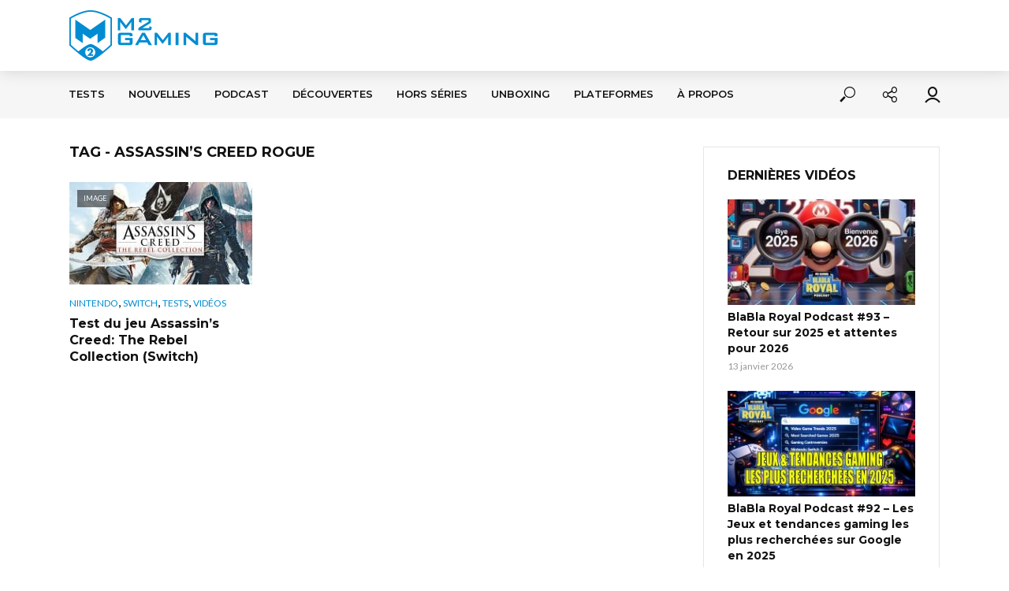

--- FILE ---
content_type: text/html; charset=UTF-8
request_url: https://m2gaming.ca/tag/assassins-creed-rogue
body_size: 36417
content:
<!DOCTYPE html><html lang="fr-FR"><head><meta charset="UTF-8"><meta name="viewport" content="width=device-width,initial-scale=1.0"><link rel="pingback" href="https://m2gaming.ca/xmlrpc.php"><link rel="profile" href="https://gmpg.org/xfn/11" /><meta name='robots' content='index, follow, max-image-preview:large, max-snippet:-1, max-video-preview:-1' /><style>img:is([sizes="auto" i], [sizes^="auto," i]) { contain-intrinsic-size: 3000px 1500px }</style><title>assassin&#039;s creed rogue Archives - M2 Gaming</title><link rel="canonical" href="https://m2gaming.ca/tag/assassins-creed-rogue" /><meta property="og:locale" content="fr_FR" /><meta property="og:type" content="article" /><meta property="og:title" content="assassin&#039;s creed rogue Archives - M2 Gaming" /><meta property="og:url" content="https://m2gaming.ca/tag/assassins-creed-rogue" /><meta property="og:site_name" content="M2 Gaming" /><meta name="twitter:card" content="summary_large_image" /><meta name="twitter:site" content="@m2gaming" /> <script type="application/ld+json" class="yoast-schema-graph">{"@context":"https://schema.org","@graph":[{"@type":"CollectionPage","@id":"https://m2gaming.ca/tag/assassins-creed-rogue","url":"https://m2gaming.ca/tag/assassins-creed-rogue","name":"assassin's creed rogue Archives - M2 Gaming","isPartOf":{"@id":"https://m2gaming.ca/#website"},"primaryImageOfPage":{"@id":"https://m2gaming.ca/tag/assassins-creed-rogue#primaryimage"},"image":{"@id":"https://m2gaming.ca/tag/assassins-creed-rogue#primaryimage"},"thumbnailUrl":"https://m2gaming.ca/wp-content/uploads/2020/01/assassins-creed-the-rebel-collection-switch-test.jpg","breadcrumb":{"@id":"https://m2gaming.ca/tag/assassins-creed-rogue#breadcrumb"},"inLanguage":"fr-FR"},{"@type":"ImageObject","inLanguage":"fr-FR","@id":"https://m2gaming.ca/tag/assassins-creed-rogue#primaryimage","url":"https://m2gaming.ca/wp-content/uploads/2020/01/assassins-creed-the-rebel-collection-switch-test.jpg","contentUrl":"https://m2gaming.ca/wp-content/uploads/2020/01/assassins-creed-the-rebel-collection-switch-test.jpg","width":1920,"height":1080},{"@type":"BreadcrumbList","@id":"https://m2gaming.ca/tag/assassins-creed-rogue#breadcrumb","itemListElement":[{"@type":"ListItem","position":1,"name":"Accueil","item":"https://m2gaming.ca/"},{"@type":"ListItem","position":2,"name":"assassin's creed rogue"}]},{"@type":"WebSite","@id":"https://m2gaming.ca/#website","url":"https://m2gaming.ca/","name":"M2 Gaming","description":"La communauté Geek &amp; Gamers francophone","publisher":{"@id":"https://m2gaming.ca/#organization"},"potentialAction":[{"@type":"SearchAction","target":{"@type":"EntryPoint","urlTemplate":"https://m2gaming.ca/?s={search_term_string}"},"query-input":{"@type":"PropertyValueSpecification","valueRequired":true,"valueName":"search_term_string"}}],"inLanguage":"fr-FR"},{"@type":"Organization","@id":"https://m2gaming.ca/#organization","name":"M2 Gaming","url":"https://m2gaming.ca/","logo":{"@type":"ImageObject","inLanguage":"fr-FR","@id":"https://m2gaming.ca/#/schema/logo/image/","url":"http://m2gaming.ca/wp-content/uploads/2018/04/logo-casque-seulement-250x250.png","contentUrl":"http://m2gaming.ca/wp-content/uploads/2018/04/logo-casque-seulement-250x250.png","width":"250","height":"250","caption":"M2 Gaming"},"image":{"@id":"https://m2gaming.ca/#/schema/logo/image/"},"sameAs":["https://www.facebook.com/m2gaming/","https://x.com/m2gaming","https://www.youtube.com/user/m2gamingcanada"]}]}</script> <link rel='dns-prefetch' href='//www.google.com' /><link rel='dns-prefetch' href='//fonts.googleapis.com' /><link rel="alternate" type="application/rss+xml" title="M2 Gaming &raquo; Flux" href="https://m2gaming.ca/feed" /><link rel="alternate" type="application/rss+xml" title="M2 Gaming &raquo; Flux des commentaires" href="https://m2gaming.ca/comments/feed" /><link rel="alternate" type="application/rss+xml" title="M2 Gaming &raquo; Flux de l’étiquette assassin&#039;s creed rogue" href="https://m2gaming.ca/tag/assassins-creed-rogue/feed" />  <script src="//www.googletagmanager.com/gtag/js?id=G-XW2Y3ET0K9"  data-cfasync="false" data-wpfc-render="false" type="text/javascript" async></script> <script data-cfasync="false" data-wpfc-render="false" type="text/javascript">var em_version = '8.11.1';
				var em_track_user = true;
				var em_no_track_reason = '';
								var ExactMetricsDefaultLocations = {"page_location":"https:\/\/m2gaming.ca\/tag\/assassins-creed-rogue\/"};
								if ( typeof ExactMetricsPrivacyGuardFilter === 'function' ) {
					var ExactMetricsLocations = (typeof ExactMetricsExcludeQuery === 'object') ? ExactMetricsPrivacyGuardFilter( ExactMetricsExcludeQuery ) : ExactMetricsPrivacyGuardFilter( ExactMetricsDefaultLocations );
				} else {
					var ExactMetricsLocations = (typeof ExactMetricsExcludeQuery === 'object') ? ExactMetricsExcludeQuery : ExactMetricsDefaultLocations;
				}

								var disableStrs = [
										'ga-disable-G-XW2Y3ET0K9',
									];

				/* Function to detect opted out users */
				function __gtagTrackerIsOptedOut() {
					for (var index = 0; index < disableStrs.length; index++) {
						if (document.cookie.indexOf(disableStrs[index] + '=true') > -1) {
							return true;
						}
					}

					return false;
				}

				/* Disable tracking if the opt-out cookie exists. */
				if (__gtagTrackerIsOptedOut()) {
					for (var index = 0; index < disableStrs.length; index++) {
						window[disableStrs[index]] = true;
					}
				}

				/* Opt-out function */
				function __gtagTrackerOptout() {
					for (var index = 0; index < disableStrs.length; index++) {
						document.cookie = disableStrs[index] + '=true; expires=Thu, 31 Dec 2099 23:59:59 UTC; path=/';
						window[disableStrs[index]] = true;
					}
				}

				if ('undefined' === typeof gaOptout) {
					function gaOptout() {
						__gtagTrackerOptout();
					}
				}
								window.dataLayer = window.dataLayer || [];

				window.ExactMetricsDualTracker = {
					helpers: {},
					trackers: {},
				};
				if (em_track_user) {
					function __gtagDataLayer() {
						dataLayer.push(arguments);
					}

					function __gtagTracker(type, name, parameters) {
						if (!parameters) {
							parameters = {};
						}

						if (parameters.send_to) {
							__gtagDataLayer.apply(null, arguments);
							return;
						}

						if (type === 'event') {
														parameters.send_to = exactmetrics_frontend.v4_id;
							var hookName = name;
							if (typeof parameters['event_category'] !== 'undefined') {
								hookName = parameters['event_category'] + ':' + name;
							}

							if (typeof ExactMetricsDualTracker.trackers[hookName] !== 'undefined') {
								ExactMetricsDualTracker.trackers[hookName](parameters);
							} else {
								__gtagDataLayer('event', name, parameters);
							}
							
						} else {
							__gtagDataLayer.apply(null, arguments);
						}
					}

					__gtagTracker('js', new Date());
					__gtagTracker('set', {
						'developer_id.dNDMyYj': true,
											});
					if ( ExactMetricsLocations.page_location ) {
						__gtagTracker('set', ExactMetricsLocations);
					}
										__gtagTracker('config', 'G-XW2Y3ET0K9', {"forceSSL":"true"} );
										window.gtag = __gtagTracker;										(function () {
						/* https://developers.google.com/analytics/devguides/collection/analyticsjs/ */
						/* ga and __gaTracker compatibility shim. */
						var noopfn = function () {
							return null;
						};
						var newtracker = function () {
							return new Tracker();
						};
						var Tracker = function () {
							return null;
						};
						var p = Tracker.prototype;
						p.get = noopfn;
						p.set = noopfn;
						p.send = function () {
							var args = Array.prototype.slice.call(arguments);
							args.unshift('send');
							__gaTracker.apply(null, args);
						};
						var __gaTracker = function () {
							var len = arguments.length;
							if (len === 0) {
								return;
							}
							var f = arguments[len - 1];
							if (typeof f !== 'object' || f === null || typeof f.hitCallback !== 'function') {
								if ('send' === arguments[0]) {
									var hitConverted, hitObject = false, action;
									if ('event' === arguments[1]) {
										if ('undefined' !== typeof arguments[3]) {
											hitObject = {
												'eventAction': arguments[3],
												'eventCategory': arguments[2],
												'eventLabel': arguments[4],
												'value': arguments[5] ? arguments[5] : 1,
											}
										}
									}
									if ('pageview' === arguments[1]) {
										if ('undefined' !== typeof arguments[2]) {
											hitObject = {
												'eventAction': 'page_view',
												'page_path': arguments[2],
											}
										}
									}
									if (typeof arguments[2] === 'object') {
										hitObject = arguments[2];
									}
									if (typeof arguments[5] === 'object') {
										Object.assign(hitObject, arguments[5]);
									}
									if ('undefined' !== typeof arguments[1].hitType) {
										hitObject = arguments[1];
										if ('pageview' === hitObject.hitType) {
											hitObject.eventAction = 'page_view';
										}
									}
									if (hitObject) {
										action = 'timing' === arguments[1].hitType ? 'timing_complete' : hitObject.eventAction;
										hitConverted = mapArgs(hitObject);
										__gtagTracker('event', action, hitConverted);
									}
								}
								return;
							}

							function mapArgs(args) {
								var arg, hit = {};
								var gaMap = {
									'eventCategory': 'event_category',
									'eventAction': 'event_action',
									'eventLabel': 'event_label',
									'eventValue': 'event_value',
									'nonInteraction': 'non_interaction',
									'timingCategory': 'event_category',
									'timingVar': 'name',
									'timingValue': 'value',
									'timingLabel': 'event_label',
									'page': 'page_path',
									'location': 'page_location',
									'title': 'page_title',
									'referrer' : 'page_referrer',
								};
								for (arg in args) {
																		if (!(!args.hasOwnProperty(arg) || !gaMap.hasOwnProperty(arg))) {
										hit[gaMap[arg]] = args[arg];
									} else {
										hit[arg] = args[arg];
									}
								}
								return hit;
							}

							try {
								f.hitCallback();
							} catch (ex) {
							}
						};
						__gaTracker.create = newtracker;
						__gaTracker.getByName = newtracker;
						__gaTracker.getAll = function () {
							return [];
						};
						__gaTracker.remove = noopfn;
						__gaTracker.loaded = true;
						window['__gaTracker'] = __gaTracker;
					})();
									} else {
										console.log("");
					(function () {
						function __gtagTracker() {
							return null;
						}

						window['__gtagTracker'] = __gtagTracker;
						window['gtag'] = __gtagTracker;
					})();
									}</script>  <script type="text/javascript">window._wpemojiSettings = {"baseUrl":"https:\/\/s.w.org\/images\/core\/emoji\/16.0.1\/72x72\/","ext":".png","svgUrl":"https:\/\/s.w.org\/images\/core\/emoji\/16.0.1\/svg\/","svgExt":".svg","source":{"concatemoji":"https:\/\/m2gaming.ca\/wp-includes\/js\/wp-emoji-release.min.js?ver=6.8.2"}};
/*! This file is auto-generated */
!function(s,n){var o,i,e;function c(e){try{var t={supportTests:e,timestamp:(new Date).valueOf()};sessionStorage.setItem(o,JSON.stringify(t))}catch(e){}}function p(e,t,n){e.clearRect(0,0,e.canvas.width,e.canvas.height),e.fillText(t,0,0);var t=new Uint32Array(e.getImageData(0,0,e.canvas.width,e.canvas.height).data),a=(e.clearRect(0,0,e.canvas.width,e.canvas.height),e.fillText(n,0,0),new Uint32Array(e.getImageData(0,0,e.canvas.width,e.canvas.height).data));return t.every(function(e,t){return e===a[t]})}function u(e,t){e.clearRect(0,0,e.canvas.width,e.canvas.height),e.fillText(t,0,0);for(var n=e.getImageData(16,16,1,1),a=0;a<n.data.length;a++)if(0!==n.data[a])return!1;return!0}function f(e,t,n,a){switch(t){case"flag":return n(e,"\ud83c\udff3\ufe0f\u200d\u26a7\ufe0f","\ud83c\udff3\ufe0f\u200b\u26a7\ufe0f")?!1:!n(e,"\ud83c\udde8\ud83c\uddf6","\ud83c\udde8\u200b\ud83c\uddf6")&&!n(e,"\ud83c\udff4\udb40\udc67\udb40\udc62\udb40\udc65\udb40\udc6e\udb40\udc67\udb40\udc7f","\ud83c\udff4\u200b\udb40\udc67\u200b\udb40\udc62\u200b\udb40\udc65\u200b\udb40\udc6e\u200b\udb40\udc67\u200b\udb40\udc7f");case"emoji":return!a(e,"\ud83e\udedf")}return!1}function g(e,t,n,a){var r="undefined"!=typeof WorkerGlobalScope&&self instanceof WorkerGlobalScope?new OffscreenCanvas(300,150):s.createElement("canvas"),o=r.getContext("2d",{willReadFrequently:!0}),i=(o.textBaseline="top",o.font="600 32px Arial",{});return e.forEach(function(e){i[e]=t(o,e,n,a)}),i}function t(e){var t=s.createElement("script");t.src=e,t.defer=!0,s.head.appendChild(t)}"undefined"!=typeof Promise&&(o="wpEmojiSettingsSupports",i=["flag","emoji"],n.supports={everything:!0,everythingExceptFlag:!0},e=new Promise(function(e){s.addEventListener("DOMContentLoaded",e,{once:!0})}),new Promise(function(t){var n=function(){try{var e=JSON.parse(sessionStorage.getItem(o));if("object"==typeof e&&"number"==typeof e.timestamp&&(new Date).valueOf()<e.timestamp+604800&&"object"==typeof e.supportTests)return e.supportTests}catch(e){}return null}();if(!n){if("undefined"!=typeof Worker&&"undefined"!=typeof OffscreenCanvas&&"undefined"!=typeof URL&&URL.createObjectURL&&"undefined"!=typeof Blob)try{var e="postMessage("+g.toString()+"("+[JSON.stringify(i),f.toString(),p.toString(),u.toString()].join(",")+"));",a=new Blob([e],{type:"text/javascript"}),r=new Worker(URL.createObjectURL(a),{name:"wpTestEmojiSupports"});return void(r.onmessage=function(e){c(n=e.data),r.terminate(),t(n)})}catch(e){}c(n=g(i,f,p,u))}t(n)}).then(function(e){for(var t in e)n.supports[t]=e[t],n.supports.everything=n.supports.everything&&n.supports[t],"flag"!==t&&(n.supports.everythingExceptFlag=n.supports.everythingExceptFlag&&n.supports[t]);n.supports.everythingExceptFlag=n.supports.everythingExceptFlag&&!n.supports.flag,n.DOMReady=!1,n.readyCallback=function(){n.DOMReady=!0}}).then(function(){return e}).then(function(){var e;n.supports.everything||(n.readyCallback(),(e=n.source||{}).concatemoji?t(e.concatemoji):e.wpemoji&&e.twemoji&&(t(e.twemoji),t(e.wpemoji)))}))}((window,document),window._wpemojiSettings);</script> <style id='wp-emoji-styles-inline-css' type='text/css'>img.wp-smiley, img.emoji {
		display: inline !important;
		border: none !important;
		box-shadow: none !important;
		height: 1em !important;
		width: 1em !important;
		margin: 0 0.07em !important;
		vertical-align: -0.1em !important;
		background: none !important;
		padding: 0 !important;
	}</style><link rel='stylesheet' id='wp-block-library-css' href='https://m2gaming.ca/wp-includes/css/dist/block-library/style.min.css?ver=6.8.2' type='text/css' media='all' /><style id='classic-theme-styles-inline-css' type='text/css'>/*! This file is auto-generated */
.wp-block-button__link{color:#fff;background-color:#32373c;border-radius:9999px;box-shadow:none;text-decoration:none;padding:calc(.667em + 2px) calc(1.333em + 2px);font-size:1.125em}.wp-block-file__button{background:#32373c;color:#fff;text-decoration:none}</style><link rel='stylesheet' id='wp-components-css' href='https://m2gaming.ca/wp-includes/css/dist/components/style.min.css?ver=6.8.2' type='text/css' media='all' /><link rel='stylesheet' id='wp-preferences-css' href='https://m2gaming.ca/wp-includes/css/dist/preferences/style.min.css?ver=6.8.2' type='text/css' media='all' /><link rel='stylesheet' id='wp-block-editor-css' href='https://m2gaming.ca/wp-includes/css/dist/block-editor/style.min.css?ver=6.8.2' type='text/css' media='all' /><link rel='stylesheet' id='wp-reusable-blocks-css' href='https://m2gaming.ca/wp-includes/css/dist/reusable-blocks/style.min.css?ver=6.8.2' type='text/css' media='all' /><link rel='stylesheet' id='wp-patterns-css' href='https://m2gaming.ca/wp-includes/css/dist/patterns/style.min.css?ver=6.8.2' type='text/css' media='all' /><link rel='stylesheet' id='wp-editor-css' href='https://m2gaming.ca/wp-includes/css/dist/editor/style.min.css?ver=6.8.2' type='text/css' media='all' /><link rel='stylesheet' id='i2-pros-cons-block-style-css-css' href='https://m2gaming.ca/wp-content/cache/autoptimize/css/autoptimize_single_a19f3bae65e2590fce9b7aeb1fce9340.css?ver=1.3.1' type='text/css' media='all' /><style id='i2-pros-cons-block-style-css-inline-css' type='text/css'>.i2-pros-cons-main-wrapper .i2pctitle{text-align: center!important;} .i2-pros-cons-main-wrapper .i2pctitle{color: #ffffff!important;} .i2-pros-cons-main-wrapper .i2pctitle{background-color: #00bf08!important;} .i2-pros-cons-wrapper .i2-cons-title,.i2-pros-cons-wrapper .i2-pros-title{color: #ffffff!important;}.i2-pros-cons-wrapper .i2-pros-title {background-color: #00bf08 !important;} .i2-pros-cons-wrapper .i2-cons-title{background-color: #bf000a!important;} .i2-pros-cons-wrapper .section ul li i{top: 8px!important;} .i2-pros-cons-wrapper .i2-pros  ul li i{color: #00bf08!important;} .i2-pros-cons-wrapper .i2-cons ul li i{color: #bf000a!important;} .i2-pros-cons-main-wrapper .i2-button-wrapper a{color: #ffffff!important;} .i2-pros-cons-main-wrapper .i2-button-wrapper a{background-color: #00bf08; border-color:#00bf08;} .i2-pros-cons-main-wrapper .i2-button-wrapper a:hover{background-color: #bf000a; border-color:#bf000a;}</style><link rel='stylesheet' id='i2-pros-and-cons-custom-fonts-icons-style-css' href='https://m2gaming.ca/wp-content/cache/autoptimize/css/autoptimize_single_bdc617870f812029c70b627cfedeaab8.css?ver=1.3.1' type='text/css' media='all' /><style id='global-styles-inline-css' type='text/css'>:root{--wp--preset--aspect-ratio--square: 1;--wp--preset--aspect-ratio--4-3: 4/3;--wp--preset--aspect-ratio--3-4: 3/4;--wp--preset--aspect-ratio--3-2: 3/2;--wp--preset--aspect-ratio--2-3: 2/3;--wp--preset--aspect-ratio--16-9: 16/9;--wp--preset--aspect-ratio--9-16: 9/16;--wp--preset--color--black: #000000;--wp--preset--color--cyan-bluish-gray: #abb8c3;--wp--preset--color--white: #ffffff;--wp--preset--color--pale-pink: #f78da7;--wp--preset--color--vivid-red: #cf2e2e;--wp--preset--color--luminous-vivid-orange: #ff6900;--wp--preset--color--luminous-vivid-amber: #fcb900;--wp--preset--color--light-green-cyan: #7bdcb5;--wp--preset--color--vivid-green-cyan: #00d084;--wp--preset--color--pale-cyan-blue: #8ed1fc;--wp--preset--color--vivid-cyan-blue: #0693e3;--wp--preset--color--vivid-purple: #9b51e0;--wp--preset--color--vlog-acc: #008cd1;--wp--preset--color--vlog-meta: #999999;--wp--preset--color--vlog-txt: #111111;--wp--preset--color--vlog-bg: #ffffff;--wp--preset--color--vlog-highlight-txt: #ffffff;--wp--preset--color--vlog-highlight-bg: #00161e;--wp--preset--gradient--vivid-cyan-blue-to-vivid-purple: linear-gradient(135deg,rgba(6,147,227,1) 0%,rgb(155,81,224) 100%);--wp--preset--gradient--light-green-cyan-to-vivid-green-cyan: linear-gradient(135deg,rgb(122,220,180) 0%,rgb(0,208,130) 100%);--wp--preset--gradient--luminous-vivid-amber-to-luminous-vivid-orange: linear-gradient(135deg,rgba(252,185,0,1) 0%,rgba(255,105,0,1) 100%);--wp--preset--gradient--luminous-vivid-orange-to-vivid-red: linear-gradient(135deg,rgba(255,105,0,1) 0%,rgb(207,46,46) 100%);--wp--preset--gradient--very-light-gray-to-cyan-bluish-gray: linear-gradient(135deg,rgb(238,238,238) 0%,rgb(169,184,195) 100%);--wp--preset--gradient--cool-to-warm-spectrum: linear-gradient(135deg,rgb(74,234,220) 0%,rgb(151,120,209) 20%,rgb(207,42,186) 40%,rgb(238,44,130) 60%,rgb(251,105,98) 80%,rgb(254,248,76) 100%);--wp--preset--gradient--blush-light-purple: linear-gradient(135deg,rgb(255,206,236) 0%,rgb(152,150,240) 100%);--wp--preset--gradient--blush-bordeaux: linear-gradient(135deg,rgb(254,205,165) 0%,rgb(254,45,45) 50%,rgb(107,0,62) 100%);--wp--preset--gradient--luminous-dusk: linear-gradient(135deg,rgb(255,203,112) 0%,rgb(199,81,192) 50%,rgb(65,88,208) 100%);--wp--preset--gradient--pale-ocean: linear-gradient(135deg,rgb(255,245,203) 0%,rgb(182,227,212) 50%,rgb(51,167,181) 100%);--wp--preset--gradient--electric-grass: linear-gradient(135deg,rgb(202,248,128) 0%,rgb(113,206,126) 100%);--wp--preset--gradient--midnight: linear-gradient(135deg,rgb(2,3,129) 0%,rgb(40,116,252) 100%);--wp--preset--font-size--small: 12.8px;--wp--preset--font-size--medium: 20px;--wp--preset--font-size--large: 22.4px;--wp--preset--font-size--x-large: 42px;--wp--preset--font-size--normal: 16px;--wp--preset--font-size--huge: 28.8px;--wp--preset--spacing--20: 0.44rem;--wp--preset--spacing--30: 0.67rem;--wp--preset--spacing--40: 1rem;--wp--preset--spacing--50: 1.5rem;--wp--preset--spacing--60: 2.25rem;--wp--preset--spacing--70: 3.38rem;--wp--preset--spacing--80: 5.06rem;--wp--preset--shadow--natural: 6px 6px 9px rgba(0, 0, 0, 0.2);--wp--preset--shadow--deep: 12px 12px 50px rgba(0, 0, 0, 0.4);--wp--preset--shadow--sharp: 6px 6px 0px rgba(0, 0, 0, 0.2);--wp--preset--shadow--outlined: 6px 6px 0px -3px rgba(255, 255, 255, 1), 6px 6px rgba(0, 0, 0, 1);--wp--preset--shadow--crisp: 6px 6px 0px rgba(0, 0, 0, 1);}:where(.is-layout-flex){gap: 0.5em;}:where(.is-layout-grid){gap: 0.5em;}body .is-layout-flex{display: flex;}.is-layout-flex{flex-wrap: wrap;align-items: center;}.is-layout-flex > :is(*, div){margin: 0;}body .is-layout-grid{display: grid;}.is-layout-grid > :is(*, div){margin: 0;}:where(.wp-block-columns.is-layout-flex){gap: 2em;}:where(.wp-block-columns.is-layout-grid){gap: 2em;}:where(.wp-block-post-template.is-layout-flex){gap: 1.25em;}:where(.wp-block-post-template.is-layout-grid){gap: 1.25em;}.has-black-color{color: var(--wp--preset--color--black) !important;}.has-cyan-bluish-gray-color{color: var(--wp--preset--color--cyan-bluish-gray) !important;}.has-white-color{color: var(--wp--preset--color--white) !important;}.has-pale-pink-color{color: var(--wp--preset--color--pale-pink) !important;}.has-vivid-red-color{color: var(--wp--preset--color--vivid-red) !important;}.has-luminous-vivid-orange-color{color: var(--wp--preset--color--luminous-vivid-orange) !important;}.has-luminous-vivid-amber-color{color: var(--wp--preset--color--luminous-vivid-amber) !important;}.has-light-green-cyan-color{color: var(--wp--preset--color--light-green-cyan) !important;}.has-vivid-green-cyan-color{color: var(--wp--preset--color--vivid-green-cyan) !important;}.has-pale-cyan-blue-color{color: var(--wp--preset--color--pale-cyan-blue) !important;}.has-vivid-cyan-blue-color{color: var(--wp--preset--color--vivid-cyan-blue) !important;}.has-vivid-purple-color{color: var(--wp--preset--color--vivid-purple) !important;}.has-black-background-color{background-color: var(--wp--preset--color--black) !important;}.has-cyan-bluish-gray-background-color{background-color: var(--wp--preset--color--cyan-bluish-gray) !important;}.has-white-background-color{background-color: var(--wp--preset--color--white) !important;}.has-pale-pink-background-color{background-color: var(--wp--preset--color--pale-pink) !important;}.has-vivid-red-background-color{background-color: var(--wp--preset--color--vivid-red) !important;}.has-luminous-vivid-orange-background-color{background-color: var(--wp--preset--color--luminous-vivid-orange) !important;}.has-luminous-vivid-amber-background-color{background-color: var(--wp--preset--color--luminous-vivid-amber) !important;}.has-light-green-cyan-background-color{background-color: var(--wp--preset--color--light-green-cyan) !important;}.has-vivid-green-cyan-background-color{background-color: var(--wp--preset--color--vivid-green-cyan) !important;}.has-pale-cyan-blue-background-color{background-color: var(--wp--preset--color--pale-cyan-blue) !important;}.has-vivid-cyan-blue-background-color{background-color: var(--wp--preset--color--vivid-cyan-blue) !important;}.has-vivid-purple-background-color{background-color: var(--wp--preset--color--vivid-purple) !important;}.has-black-border-color{border-color: var(--wp--preset--color--black) !important;}.has-cyan-bluish-gray-border-color{border-color: var(--wp--preset--color--cyan-bluish-gray) !important;}.has-white-border-color{border-color: var(--wp--preset--color--white) !important;}.has-pale-pink-border-color{border-color: var(--wp--preset--color--pale-pink) !important;}.has-vivid-red-border-color{border-color: var(--wp--preset--color--vivid-red) !important;}.has-luminous-vivid-orange-border-color{border-color: var(--wp--preset--color--luminous-vivid-orange) !important;}.has-luminous-vivid-amber-border-color{border-color: var(--wp--preset--color--luminous-vivid-amber) !important;}.has-light-green-cyan-border-color{border-color: var(--wp--preset--color--light-green-cyan) !important;}.has-vivid-green-cyan-border-color{border-color: var(--wp--preset--color--vivid-green-cyan) !important;}.has-pale-cyan-blue-border-color{border-color: var(--wp--preset--color--pale-cyan-blue) !important;}.has-vivid-cyan-blue-border-color{border-color: var(--wp--preset--color--vivid-cyan-blue) !important;}.has-vivid-purple-border-color{border-color: var(--wp--preset--color--vivid-purple) !important;}.has-vivid-cyan-blue-to-vivid-purple-gradient-background{background: var(--wp--preset--gradient--vivid-cyan-blue-to-vivid-purple) !important;}.has-light-green-cyan-to-vivid-green-cyan-gradient-background{background: var(--wp--preset--gradient--light-green-cyan-to-vivid-green-cyan) !important;}.has-luminous-vivid-amber-to-luminous-vivid-orange-gradient-background{background: var(--wp--preset--gradient--luminous-vivid-amber-to-luminous-vivid-orange) !important;}.has-luminous-vivid-orange-to-vivid-red-gradient-background{background: var(--wp--preset--gradient--luminous-vivid-orange-to-vivid-red) !important;}.has-very-light-gray-to-cyan-bluish-gray-gradient-background{background: var(--wp--preset--gradient--very-light-gray-to-cyan-bluish-gray) !important;}.has-cool-to-warm-spectrum-gradient-background{background: var(--wp--preset--gradient--cool-to-warm-spectrum) !important;}.has-blush-light-purple-gradient-background{background: var(--wp--preset--gradient--blush-light-purple) !important;}.has-blush-bordeaux-gradient-background{background: var(--wp--preset--gradient--blush-bordeaux) !important;}.has-luminous-dusk-gradient-background{background: var(--wp--preset--gradient--luminous-dusk) !important;}.has-pale-ocean-gradient-background{background: var(--wp--preset--gradient--pale-ocean) !important;}.has-electric-grass-gradient-background{background: var(--wp--preset--gradient--electric-grass) !important;}.has-midnight-gradient-background{background: var(--wp--preset--gradient--midnight) !important;}.has-small-font-size{font-size: var(--wp--preset--font-size--small) !important;}.has-medium-font-size{font-size: var(--wp--preset--font-size--medium) !important;}.has-large-font-size{font-size: var(--wp--preset--font-size--large) !important;}.has-x-large-font-size{font-size: var(--wp--preset--font-size--x-large) !important;}
:where(.wp-block-post-template.is-layout-flex){gap: 1.25em;}:where(.wp-block-post-template.is-layout-grid){gap: 1.25em;}
:where(.wp-block-columns.is-layout-flex){gap: 2em;}:where(.wp-block-columns.is-layout-grid){gap: 2em;}
:root :where(.wp-block-pullquote){font-size: 1.5em;line-height: 1.6;}</style><link rel='stylesheet' id='mks_shortcodes_simple_line_icons-css' href='https://m2gaming.ca/wp-content/cache/autoptimize/css/autoptimize_single_fa8ce130c58975076654e09eb49a8002.css?ver=1.3.8' type='text/css' media='screen' /><link rel='stylesheet' id='mks_shortcodes_css-css' href='https://m2gaming.ca/wp-content/cache/autoptimize/css/autoptimize_single_82d5ad2853fa3cd5adb9c065e88bbb1b.css?ver=1.3.8' type='text/css' media='screen' /><link rel='stylesheet' id='usp_style-css' href='https://m2gaming.ca/wp-content/cache/autoptimize/css/autoptimize_single_dd755805eb89a1dfb117a6525d622366.css?ver=20250329' type='text/css' media='all' /><link rel='stylesheet' id='vlog-fonts-css' href='https://fonts.googleapis.com/css?family=Lato%3A400%7CMontserrat%3A400%2C700%2C600&#038;subset=latin&#038;ver=2.5.2' type='text/css' media='all' /><link rel='stylesheet' id='vlog-main-css' href='https://m2gaming.ca/wp-content/cache/autoptimize/css/autoptimize_single_58cffd117999c30d56de1791d1f5a532.css?ver=2.5.2' type='text/css' media='all' /><style id='vlog-main-inline-css' type='text/css'>body,#cancel-comment-reply-link,.vlog-wl-action .vlog-button,.vlog-actions-menu .vlog-action-login a {color: #111111;font-family: 'Lato';font-weight: 400;}.vlog-body-box{background-color:#ffffff;}h1, h2, h3, h4, h5, h6,.h1, .h2, .h3, .h4, .h5, .h6,blockquote,.vlog-comments .url,.comment-author b,.vlog-site-header .site-title a,.entry-content thead td,#bbpress-forums .bbp-forum-title, #bbpress-forums .bbp-topic-permalink,.wp-block-cover .wp-block-cover-image-text, .wp-block-cover .wp-block-cover-text, .wp-block-cover h2, .wp-block-cover-image .wp-block-cover-image-text, .wp-block-cover-image .wp-block-cover-text, .wp-block-cover-image h2 {font-family: 'Montserrat';font-weight: 700;}.vlog-site-header a,.dl-menuwrapper li a{font-family: 'Montserrat';font-weight: 600;}body{font-size: 1.6rem;}.entry-headline.h4{font-size: 1.8rem;}.vlog-site-header .vlog-main-nav li a{font-size: 1.3rem;}.vlog-sidebar, .vlog-site-footer p, .vlog-lay-b .entry-content p, .vlog-lay-c .entry-content p, .vlog-lay-d .entry-content p, .vlog-lay-e .entry-content p{font-size: 1.4rem;}.widget .widget-title{font-size: 1.6rem;}.vlog-mod-head .vlog-mod-title h4{font-size: 1.8rem;}h1, .h1 {font-size: 2.8rem;}h2, .h2 {font-size: 2.4rem;}h3, .h3 {font-size: 2.0rem;}h4, .h4, .vlog-no-sid .vlog-lay-d .h5, .vlog-no-sid .vlog-lay-e .h5, .vlog-no-sid .vlog-lay-f .h5 {font-size: 1.8rem;}h5, .h5, .vlog-no-sid .vlog-lay-g .h6 {font-size: 1.6rem;}h6, .h6 {font-size: 1.4rem;}.h7{font-size: 1.3rem;}.entry-headline h4{font-size: 1.8rem;}.meta-item{font-size: 1.2rem;}.vlog-top-bar,.vlog-top-bar .sub-menu{background-color: #34495e;}.vlog-top-bar ul li a,.vlog-site-date{color: #8b97a3;}.vlog-top-bar ul li:hover > a{color: #ffffff;}.vlog-header-middle{height: 90px;}.vlog-header-middle .site-title img{max-height: 90px;}.vlog-site-header,.vlog-header-shadow .vlog-header-wrapper,.vlog-site-header .vlog-main-nav .sub-menu,.vlog-actions-button .sub-menu,.vlog-site-header .vlog-main-nav > li:hover > a,.vlog-actions-button:hover > span,.vlog-action-search.active.vlog-actions-button > span,.vlog-actions-search input[type=text]:focus,.vlog-responsive-header,.dl-menuwrapper .dl-menu{background-color: #ffffff;}.vlog-site-header,.vlog-site-header .entry-title a,.vlog-site-header a,.vlog-custom-cart,.dl-menuwrapper li a,.vlog-site-header .vlog-search-form input[type=text],.vlog-responsive-header,.vlog-responsive-header a.vlog-responsive-header .entry-title a,.dl-menuwrapper button,.vlog-remove-wl, .vlog-remove-ll {color: #111111;}.vlog-main-nav .sub-menu li:hover > a,.vlog-main-nav > .current_page_item > a,.vlog-main-nav .current-menu-item > a,.vlog-main-nav li:not(.menu-item-has-children):hover > a,.vlog-actions-button.vlog-action-search:hover span,.vlog-actions-button.vlog-cart-icon:hover a,.dl-menuwrapper li a:focus,.dl-menuwrapper li a:hover,.dl-menuwrapper button:hover,.vlog-main-nav .vlog-mega-menu .entry-title a:hover,.vlog-menu-posts .entry-title a:hover,.vlog-menu-posts .vlog-remove-wl:hover{color: #008cd1;}.vlog-site-header .vlog-search-form input[type=text]::-webkit-input-placeholder { color: #111111;}.vlog-site-header .vlog-search-form input[type=text]::-moz-placeholder {color: #111111;}.vlog-site-header .vlog-search-form input[type=text]:-ms-input-placeholder {color: #111111;}.vlog-watch-later-count{background-color: #008cd1;}.pulse{-webkit-box-shadow: 0 0 0 0 #f0f0f0, 0 0 0 0 rgba(0,140,209,0.7);box-shadow: 0 0 0 0 #f0f0f0, 0 0 0 0 rgba(0,140,209,0.7);}.vlog-header-bottom{background: #f6f6f6;}.vlog-header-bottom,.vlog-header-bottom .entry-title a,.vlog-header-bottom a,.vlog-header-bottom .vlog-search-form input[type=text]{color: #111111;}.vlog-header-bottom .vlog-main-nav .sub-menu li:hover > a, .vlog-header-bottom .vlog-main-nav > .current_page_item > a, .vlog-header-bottom .vlog-main-nav .current-menu-item > a, .vlog-header-bottom .vlog-main-nav li:not(.menu-item-has-children):hover > a, .vlog-header-bottom .vlog-actions-button.vlog-action-search:hover span,.vlog-header-bottom .entry-title a:hover,.vlog-header-bottom .vlog-remove-wl:hover,.vlog-header-bottom .vlog-mega-menu .entry-title a:hover{color: #008cd1;}.vlog-header-bottom li:hover a,.vlog-header-bottom li:hover > span{color: #111111;}.vlog-header-bottom .vlog-search-form input[type=text]::-webkit-input-placeholder { color: #111111;}.vlog-header-bottom .vlog-search-form input[type=text]::-moz-placeholder {color: #111111;}.vlog-header-bottom .vlog-search-form input[type=text]:-ms-input-placeholder {color: #111111;}.vlog-header-bottom .vlog-watch-later-count{background-color: #008cd1;}.vlog-header-bottom .pulse{-webkit-box-shadow: 0 0 0 0 #f0f0f0, 0 0 0 0 rgba(0,140,209,0.7);box-shadow: 0 0 0 0 #f0f0f0, 0 0 0 0 rgba(0,140,209,0.7);}.vlog-sticky-header.vlog-site-header,.vlog-sticky-header.vlog-site-header .vlog-main-nav .sub-menu,.vlog-sticky-header .vlog-actions-button .sub-menu,.vlog-sticky-header.vlog-site-header .vlog-main-nav > li:hover > a,.vlog-sticky-header .vlog-actions-button:hover > span,.vlog-sticky-header .vlog-action-search.active.vlog-actions-button > span,.vlog-sticky-header .vlog-actions-search input[type=text]:focus{background-color: #ffffff;}.vlog-sticky-header,.vlog-sticky-header .entry-title a,.vlog-sticky-header a,.vlog-sticky-header .vlog-search-form input[type=text],.vlog-sticky-header.vlog-site-header a{color: #111111;}.vlog-sticky-header .vlog-main-nav .sub-menu li:hover > a,.vlog-sticky-header .vlog-main-nav > .current_page_item > a,.vlog-sticky-header .vlog-main-nav li:not(.menu-item-has-children):hover > a,.vlog-sticky-header .vlog-actions-button.vlog-action-search:hover span,.vlog-sticky-header.vlog-header-bottom .vlog-main-nav .current-menu-item > a,.vlog-sticky-header.vlog-header-bottom .entry-title a:hover,.vlog-sticky-header.vlog-header-bottom.vlog-remove-wl:hover,.vlog-sticky-header .vlog-main-nav .vlog-mega-menu .entry-title a:hover,.vlog-sticky-header .vlog-menu-posts .entry-title a:hover,.vlog-sticky-header .vlog-menu-posts .vlog-remove-wl:hover {color: #008cd1;}.vlog-header-bottom .vlog-search-form input[type=text]::-webkit-input-placeholder { color: #111111;}.vlog-header-bottom .vlog-search-form input[type=text]::-moz-placeholder {color: #111111;}.vlog-header-bottom .vlog-search-form input[type=text]:-ms-input-placeholder {color: #111111;}.vlog-sticky-header .vlog-watch-later-count{background-color: #008cd1;}.vlog-sticky-header .pulse{-webkit-box-shadow: 0 0 0 0 #f0f0f0, 0 0 0 0 rgba(0,140,209,0.7);box-shadow: 0 0 0 0 #f0f0f0, 0 0 0 0 rgba(0,140,209,0.7);}a{color: #008cd1; }.meta-item,.meta-icon,.meta-comments a,.vlog-prev-next-nav .vlog-pn-ico,.comment-metadata a,.widget_calendar table caption,.widget_archive li,.widget_recent_comments li,.rss-date,.widget_rss cite,.widget_tag_cloud a:after,.widget_recent_entries li .post-date,.meta-tags a:after,.bbp-forums .bbp-forum-freshness a,#vlog-video-sticky-close{color: #999999; }.vlog-pagination .dots:hover, .vlog-pagination a, .vlog-post .entry-category a:hover,a.meta-icon:hover,.meta-comments:hover,.meta-comments:hover a,.vlog-prev-next-nav a,.widget_tag_cloud a,.widget_calendar table tfoot tr td a,.vlog-button-search,.meta-tags a,.vlog-all-link:hover,.vlog-sl-item:hover,.entry-content-single .meta-tags a:hover,#bbpress-forums .bbp-forum-title, #bbpress-forums .bbp-topic-permalink{color: #111111; }.vlog-count,.vlog-button,.vlog-pagination .vlog-button,.vlog-pagination .vlog-button:hover,.vlog-listen-later-count,.vlog-cart-icon a .vlog-cart-count,a.page-numbers:hover,.widget_calendar table tbody td a,.vlog-load-more a,.vlog-next a,.vlog-prev a,.vlog-pagination .next,.vlog-pagination .prev,.mks_author_link,.mks_read_more a,.vlog-wl-action .vlog-button,body .mejs-controls .mejs-time-rail .mejs-time-current,.vlog-link-pages a,body a.llms-button-action {background-color: #008cd1;}body a.llms-button-action:hover {background-color: #008cd1;color: #fff;}.vlog-pagination .uil-ripple-css div:nth-of-type(1),.vlog-pagination .uil-ripple-css div:nth-of-type(2),blockquote{border-color: #008cd1;}.entry-content-single a,#bbpress-forums .bbp-forum-title:hover, #bbpress-forums .bbp-topic-permalink:hover{color: #008cd1;}.entry-content-single a:not(.wp-block-button__link):hover,.textwidget a:hover{color: #111111;}.vlog-site-content,.vlog-content .entry-content-single a.vlog-popup-img,.vlog-format-content.vlog-sticky-video{ background: #ffffff;}.vlog-content .entry-content-single a.vlog-popup-img{color: #ffffff;}h1,h2,h3,h4,h5,h6,.h1, .h2, .h3, .h4, .h5, .h6,.entry-title a,.vlog-comments .url,.rsswidget:hover,.vlog-format-inplay .entry-category a:hover,.vlog-format-inplay .meta-comments a:hover,.vlog-format-inplay .action-item,.vlog-format-inplay .entry-title a,.vlog-format-inplay .entry-title a:hover { color: #111111;}.widget ul li a{color: #111111;}.widget ul li a:hover,.entry-title a:hover,.widget .vlog-search-form .vlog-button-search:hover,.bypostauthor .comment-body .fn:before,.vlog-comments .url:hover,#cancel-comment-reply-link,.widget_tag_cloud a:hover,.meta-tags a:hover,.vlog-remove-wl:hover{color: #008cd1;}.entry-content p{color: #111111;}.widget_calendar #today:after{background: rgba(17,17,17,0.1)}.vlog-button,.vlog-button a,.vlog-pagination .vlog-button,.vlog-pagination .next,.vlog-pagination .prev,a.page-numbers:hover,.widget_calendar table tbody td a,.vlog-featured-info-2 .entry-title a,.vlog-load-more a,.vlog-next a,.vlog-prev a,.mks_author_link,.mks_read_more a,.vlog-wl-action .vlog-button,.vlog-link-pages a,.vlog-link-pages a:hover{color: #FFF;}#cancel-comment-reply-link, .comment-reply-link, .vlog-rm,.vlog-mod-actions .vlog-all-link,.vlog-slider-controls .owl-next, .vlog-slider-controls .owl-prev {color: #008cd1; border-color: rgba(0,140,209,0.7)}.vlog-mod-actions .vlog-all-link:hover,.vlog-slider-controls .owl-next:hover, .vlog-slider-controls .owl-prev:hover {color: #111111; border-color: rgba(17,17,17,0.7)}.comment-reply-link:hover,.vlog-rm:hover,a.button.product_type_simple.add_to_cart_button:hover,a.added_to_cart:hover,#cancel-comment-reply-link:hover{color: #111111;border-color: #111111;}.entry-content .wp-block-button__link,.wp-block-search__button{background: #008cd1; color: #ffffff;}.wp-block-button__link:hover,.wp-block-search__button:hover{color: #ffffff;}.wp-block-separator{border-color: rgba(17,17,17,0.2);border-bottom-width: 1px;}.wp-block-calendar tfoot a{color: #008cd1; }.vlog-highlight .entry-category,.vlog-highlight .entry-category a,.vlog-highlight .meta-item a,.vlog-highlight .meta-item span,.vlog-highlight .meta-item,.vlog-highlight.widget_tag_cloud a:hover{color: rgba(255,255,255,0.5);}.vlog-highlight {background: #00161e;color: #ffffff;border: none;}.vlog-highlight .widget-title{border-bottom-color: rgba(255,255,255,0.1);}.vlog-highlight .entry-title,.vlog-highlight .entry-category a:hover,.vlog-highlight .action-item,.vlog-highlight .meta-item a:hover,.vlog-highlight .widget-title span,.vlog-highlight .entry-title a,.widget.vlog-highlight ul li a,.vlog-highlight.widget_calendar table tfoot tr td a,.vlog-highlight .widget_tag_cloud a{color: #ffffff;}.vlog-highlight .widget_calendar #today:after{ background: rgba(255,255,255,0.1);}.widget.vlog-highlightinput[type=number], .widget.vlog-highlight input[type=text], .widget.vlog-highlight input[type=email], .widget.vlog-highlight input[type=url], .widget.vlog-highlight input[type=tel], .widget.vlog-highlight input[type=date], .widget.vlog-highlight input[type=password], .widget.vlog-highlight select, .widget.vlog-highlight textarea{background: #FFF;color: #111;border-color: rgba(255,255,255,0.1);}.vlog-highlight .vlog-button-search{color:#111;}.vlog-bg-box,.author .vlog-mod-desc,.vlog-bg{background: rgba(17,17,17,0.05);}.vlog-pagination .current{background: rgba(17,17,17,0.1);}.vlog-site-footer{background: #00161e;color: #ffffff;}.vlog-site-footer .widget-title,.vlog-site-footer .widget_calendar table tbody td a,.vlog-site-footer .widget_calendar table tfoot tr td a,.vlog-site-footer .widget.mks_author_widget h3,.vlog-site-footer.mks_author_link,.vlog-site-footer .vlog-button:hover,.vlog-site-footer .meta-item a:hover,.vlog-site-footer .entry-category a:hover {color: #ffffff;}.vlog-site-footer a,.vlog-site-footer ul li a,.vlog-site-footer .widget_calendar table tbody td a:hover,.vlog-site-footer .widget_calendar table tfoot tr td a:hover{color: rgba(255,255,255,0.8);}.vlog-site-footer .meta-item a,.vlog-site-footer .meta-item .meta-icon,.vlog-site-footer .widget_recent_entries li .post-date,.vlog-site-footer .meta-item{color: rgba(255,255,255,0.5);}.vlog-site-footer .meta-comments:hover,.vlog-site-footer ul li a:hover,.vlog-site-footer a:hover{color: #ffffff;}.vlog-site-footer .widget .vlog-count,.vlog-site-footer .widget_calendar table tbody td a,.vlog-site-footer a.mks_author_link,.vlog-site-footer a.mks_author_link:hover,.vlog-site-footer .widget_calendar table tbody td a:hover{color: #00161e;background: #ffffff;}.vlog-site-footer .widget .vlog-search-form input[type=text],.vlog-site-footer select{ background: #FFF; color: #111; border:#ffffff;}.vlog-site-footer .widget .vlog-search-form .vlog-button-search{color: #111;}.vlog-site-footer .vlog-mod-actions .vlog-all-link, .vlog-site-footer .vlog-slider-controls .owl-next, .vlog-site-footer .vlog-slider-controls .owl-prev{ color: rgba(255,255,255,0.8); border-color:rgba(255,255,255,0.8);}.vlog-site-footer .vlog-mod-actions .vlog-all-link:hover, .vlog-site-footer .vlog-slider-controls .owl-next:hover, .vlog-site-footer .vlog-slider-controls .owl-prev:hover{ color: rgba(255,255,255,1); border-color:rgba(255,255,255,1);}.entry-content-single ul > li:before,.vlog-comments .comment-content ul > li:before{color: #008cd1;}input[type=number], input[type=text], input[type=email],input[type=search], input[type=url], input[type=tel], input[type=date], input[type=password], select, textarea,.widget,.vlog-comments,.comment-list,.comment .comment-respond,.widget .vlog-search-form input[type=text],.vlog-content .vlog-prev-next-nav,.vlog-wl-action,.vlog-mod-desc .vlog-search-form,.entry-content table,.entry-content td, .entry-content th,.entry-content-single table,.entry-content-single td, .entry-content-single th,.vlog-comments table,.vlog-comments td, .vlog-comments th,.wp-block-calendar tfoot{border-color: rgba(17,17,17,0.1);}input[type=number]:focus, input[type=text]:focus, input[type=email]:focus, input[type=url]:focus, input[type=tel]:focus, input[type=date]:focus, input[type=password]:focus, select:focus, textarea:focus{border-color: rgba(17,17,17,0.3);}input[type=number], input[type=text], input[type=email], input[type=url], input[type=tel], input[type=date], input[type=password], select, textarea{background-color: rgba(17,17,17,0.03);}body div.wpforms-container-full .wpforms-form input, body div.wpforms-container-full .wpforms-form select, body div.wpforms-container-full .wpforms-form textarea {background-color: rgba(17,17,17,0.03) !important; border-color: rgba(17,17,17,0.1) !important;}.vlog-button,input[type="submit"],.woocommerce-product-search button[type="submit"],.wpcf7-submit,input[type="button"],body div.wpforms-container-full .wpforms-form input[type=submit], body div.wpforms-container-full .wpforms-form button[type=submit], body div.wpforms-container-full .wpforms-form .wpforms-page-button,body div.wpforms-container-full .wpforms-form input[type=submit]:hover, body div.wpforms-container-full .wpforms-form button[type=submit]:hover, body div.wpforms-container-full .wpforms-form .wpforms-page-button:hover {background-color: #008cd1;}.vlog-comments .comment-content{color: rgba(17,17,17,0.8);}li.bypostauthor > .comment-body,.vlog-rm {border-color: #008cd1;}.vlog-ripple-circle{stroke: #008cd1;}.vlog-cover-bg,.vlog-featured-2 .vlog-featured-item,.vlog-featured-3 .vlog-featured-item,.vlog-featured-4 .owl-item,.vlog-featured-5{height: 500px;}.vlog-fa-5-wrapper{height: 428px;}.vlog-fa-5-wrapper .fa-item{height: 178px;}div.bbp-submit-wrapper button, #bbpress-forums #bbp-your-profile fieldset.submit button{color:#FFF;background-color: #008cd1;}.vlog-breadcrumbs a:hover{color: #111111;}.vlog-breadcrumbs{ border-bottom: 1px solid rgba(17,17,17,0.1);}.vlog-special-tag-label{background-color: rgba(0,140,209,0.5);}.vlog-special-tag-label{background-color: rgba(0,140,209,0.5);}.entry-image:hover .vlog-special-tag-label{background-color: rgba(0,140,209,0.8);}.vlog-format-inplay .entry-category a,.vlog-format-inplay .action-item:hover,.vlog-featured .vlog-format-inplay .meta-icon,.vlog-featured .vlog-format-inplay .meta-item,.vlog-format-inplay .meta-comments a,.vlog-featured-2 .vlog-format-inplay .entry-category a,.vlog-featured-2 .vlog-format-inplay .action-item:hover,.vlog-featured-2 .vlog-format-inplay .meta-icon,.vlog-featured-2 .vlog-format-inplay .meta-item,.vlog-featured-2 .vlog-format-inplay .meta-comments a{color: rgba(17,17,17,0.7);}.site-title{text-transform: uppercase;}.site-description{text-transform: uppercase;}.vlog-site-header{text-transform: uppercase;}.vlog-top-bar{text-transform: uppercase;}.entry-title{text-transform: none;}.entry-category a{text-transform: uppercase;}.vlog-mod-title, comment-author .fn{text-transform: uppercase;}.widget-title{text-transform: uppercase;}.has-small-font-size{ font-size: 1.1rem;}.has-large-font-size{ font-size: 1.8rem;}.has-huge-font-size{ font-size: 2.1rem;}@media(min-width: 768px){.has-small-font-size{ font-size: 1.2rem;}.has-normal-font-size{ font-size: 1.6rem;}.has-large-font-size{ font-size: 2.2rem;}.has-huge-font-size{ font-size: 2.8rem;}}.has-vlog-acc-background-color{ background-color: #008cd1;}.has-vlog-acc-color{ color: #008cd1;}.has-vlog-meta-background-color{ background-color: #999999;}.has-vlog-meta-color{ color: #999999;}.has-vlog-txt-background-color{ background-color: #111111;}.has-vlog-txt-color{ color: #111111;}.has-vlog-bg-background-color{ background-color: #ffffff;}.has-vlog-bg-color{ color: #ffffff;}.has-vlog-highlight-txt-background-color{ background-color: #ffffff;}.has-vlog-highlight-txt-color{ color: #ffffff;}.has-vlog-highlight-bg-background-color{ background-color: #00161e;}.has-vlog-highlight-bg-color{ color: #00161e;}</style><link rel='stylesheet' id='vlog_child_load_scripts-css' href='https://m2gaming.ca/wp-content/cache/autoptimize/css/autoptimize_single_4cc8ede663b5dd08b983dcb88f63e32b.css?ver=2.5.2' type='text/css' media='screen' /><link rel='stylesheet' id='meks-author-widget-css' href='https://m2gaming.ca/wp-content/cache/autoptimize/css/autoptimize_single_5fa29058f044e3fbaf32a3c8cdfb675e.css?ver=1.1.5' type='text/css' media='all' /><link rel='stylesheet' id='meks-social-widget-css' href='https://m2gaming.ca/wp-content/cache/autoptimize/css/autoptimize_single_4dcc6653439e3bfa032598aff028aea9.css?ver=1.6.5' type='text/css' media='all' /><link rel='stylesheet' id='meks_ess-main-css' href='https://m2gaming.ca/wp-content/cache/autoptimize/css/autoptimize_single_4b3c5b5bc43c3dc8c59283e9c1da8954.css?ver=1.3' type='text/css' media='all' /><link rel='stylesheet' id='tablepress-default-css' href='https://m2gaming.ca/wp-content/cache/autoptimize/css/autoptimize_single_cbfd28748fe28384c2c562576760e742.css?ver=3.1.3' type='text/css' media='all' /><link rel='stylesheet' id='__EPYT__style-css' href='https://m2gaming.ca/wp-content/plugins/youtube-embed-plus-pro/styles/ytprefs.min.css?ver=14.2.3' type='text/css' media='all' /><style id='__EPYT__style-inline-css' type='text/css'>.epyt-gallery-thumb {
                        width: 33.333%;
                }</style><link rel='stylesheet' id='__disptype__-css' href='https://m2gaming.ca/wp-content/plugins/youtube-embed-plus-pro/scripts/lity.min.css?ver=14.2.3' type='text/css' media='all' /><link rel='stylesheet' id='__dyntype__-css' href='https://m2gaming.ca/wp-content/plugins/youtube-embed-plus-pro/scripts/embdyn.min.css?ver=14.2.3' type='text/css' media='all' /><link rel='stylesheet' id='bar_styles-css' href='https://m2gaming.ca/wp-content/cache/autoptimize/css/autoptimize_single_0404569f1e424b9bfd37e724ba41de3f.css?ver=2.5' type='text/css' media='' /><link rel='stylesheet' id='circle_styles-css' href='https://m2gaming.ca/wp-content/cache/autoptimize/css/autoptimize_single_e68cb8f16daeaf0a3ce571d029bffaf0.css?ver=2.5' type='text/css' media='' /><link rel='stylesheet' id='skt_verticleline_css-css' href='https://m2gaming.ca/wp-content/cache/autoptimize/css/autoptimize_single_66ae804d72aa60711396931e851138f0.css?ver=2.5' type='text/css' media='' /> <script type="text/javascript" src="https://m2gaming.ca/wp-content/plugins/google-analytics-dashboard-for-wp/assets/js/frontend-gtag.min.js?ver=8.11.1" id="exactmetrics-frontend-script-js" async="async" data-wp-strategy="async"></script> <script data-cfasync="false" data-wpfc-render="false" type="text/javascript" id='exactmetrics-frontend-script-js-extra'>var exactmetrics_frontend = {"js_events_tracking":"true","download_extensions":"zip,mp3,mpeg,pdf,docx,pptx,xlsx,rar","inbound_paths":"[{\"path\":\"\\\/go\\\/\",\"label\":\"affiliate\"},{\"path\":\"\\\/recommend\\\/\",\"label\":\"affiliate\"}]","home_url":"https:\/\/m2gaming.ca","hash_tracking":"false","v4_id":"G-XW2Y3ET0K9"};</script> <script type="text/javascript" src="https://m2gaming.ca/wp-includes/js/jquery/jquery.min.js?ver=3.7.1" id="jquery-core-js"></script> <script type="text/javascript" src="https://m2gaming.ca/wp-includes/js/jquery/jquery-migrate.min.js?ver=3.4.1" id="jquery-migrate-js"></script> <script type="text/javascript" src="https://www.google.com/recaptcha/api.js?ver=20250329" id="usp_recaptcha-js"></script> <script type="text/javascript" src="https://m2gaming.ca/wp-content/plugins/user-submitted-posts/resources/jquery.cookie.js?ver=20250329" id="usp_cookie-js"></script> <script type="text/javascript" src="https://m2gaming.ca/wp-content/plugins/user-submitted-posts/resources/jquery.parsley.min.js?ver=20250329" id="usp_parsley-js"></script> <script type="text/javascript" id="usp_core-js-before">var usp_custom_field = "usp_custom_field"; var usp_custom_field_2 = ""; var usp_custom_checkbox = ""; var usp_case_sensitivity = "false"; var usp_min_images = 0; var usp_max_images = 1; var usp_parsley_error = "R\u00e9ponse incorrecte."; var usp_multiple_cats = 0; var usp_existing_tags = 0; var usp_recaptcha_disp = "show"; var usp_recaptcha_vers = 2; var usp_recaptcha_key = ""; var challenge_nonce = "494dfa17f3"; var ajax_url = "https:\/\/m2gaming.ca\/wp-admin\/admin-ajax.php";</script> <script type="text/javascript" src="https://m2gaming.ca/wp-content/plugins/user-submitted-posts/resources/jquery.usp.core.js?ver=20250329" id="usp_core-js"></script> <script type="text/javascript" src="https://m2gaming.ca/wp-content/plugins/youtube-embed-plus-pro/scripts/lity.min.js?ver=14.2.3" id="__dispload__-js"></script> <script type="text/javascript" id="__ytprefs__-js-extra">var _EPYT_ = {"ajaxurl":"https:\/\/m2gaming.ca\/wp-admin\/admin-ajax.php","security":"18b9fb21ee","gallery_scrolloffset":"20","eppathtoscripts":"https:\/\/m2gaming.ca\/wp-content\/plugins\/youtube-embed-plus-pro\/scripts\/","eppath":"https:\/\/m2gaming.ca\/wp-content\/plugins\/youtube-embed-plus-pro\/","epresponsiveselector":"[\"iframe.__youtube_prefs__\",\"iframe[src*='youtube.com']\",\"iframe[src*='youtube-nocookie.com']\",\"iframe[data-ep-src*='youtube.com']\",\"iframe[data-ep-src*='youtube-nocookie.com']\",\"iframe[data-ep-gallerysrc*='youtube.com']\"]","epdovol":"1","version":"14.2.3","evselector":"iframe.__youtube_prefs__[src], iframe[src*=\"youtube.com\/embed\/\"], iframe[src*=\"youtube-nocookie.com\/embed\/\"]","ajax_compat":"","maxres_facade":"eager","ytapi_load":"light","pause_others":"","stopMobileBuffer":"1","facade_mode":"","not_live_on_channel":"","not_live_showtime":"180","dshpre":"1"};</script> <script type="text/javascript" src="https://m2gaming.ca/wp-content/plugins/youtube-embed-plus-pro/scripts/ytprefs.min.js?ver=14.2.3" id="__ytprefs__-js"></script> <script type="text/javascript" src="https://m2gaming.ca/wp-content/plugins/youtube-embed-plus-pro/scripts/embdyn.min.js?ver=14.2.3" id="__dynload__-js"></script> <script type="text/javascript" src="https://m2gaming.ca/wp-content/plugins/skt-skill-bar/skill_bar/bar/jquery.appear.js?ver=2.5" id="bar_script-js"></script> <script type="text/javascript" src="https://m2gaming.ca/wp-content/plugins/skt-skill-bar/skill_bar/circle/jquery.easy-pie-chart.js?ver=2.5" id="circle_script-js"></script> <script type="text/javascript" src="https://m2gaming.ca/wp-content/plugins/skt-skill-bar/skill_bar/circle/custom.js?ver=2.5" id="circle_custom_script-js"></script> <script type="text/javascript" src="https://m2gaming.ca/wp-content/plugins/skt-skill-bar/skill_bar/gage/justgage.js?ver=2.5" id="gage_script-js"></script> <script type="text/javascript" src="https://m2gaming.ca/wp-content/plugins/skt-skill-bar/skill_bar/gage/raphael-2.1.4.min.js?ver=2.5" id="gage_raphael_script-js"></script> <script type="text/javascript" src="https://m2gaming.ca/wp-content/plugins/skt-skill-bar/skill_bar/js/Chart.js?ver=2.5" id="chart-js-script-js"></script> <script type="text/javascript" src="https://m2gaming.ca/wp-content/plugins/skt-skill-bar/skill_bar/js/chart.min.js?ver=2.5" id="chart.min.js-script-js"></script> <link rel="https://api.w.org/" href="https://m2gaming.ca/wp-json/" /><link rel="alternate" title="JSON" type="application/json" href="https://m2gaming.ca/wp-json/wp/v2/tags/3922" /><link rel="EditURI" type="application/rsd+xml" title="RSD" href="https://m2gaming.ca/xmlrpc.php?rsd" /><meta name="generator" content="WordPress 6.8.2" /><meta name="generator" content="Redux 4.5.7" /><meta property="og:video:url" content="https://www.youtube.com/v/ge5YC-GYk-U?version=3"><meta property="og:video:type" content="application/x-shockwave-flash"><meta property="og:video:width" content="480"><meta property="og:video:height" content="360"><meta property="og:image" content="https://img.youtube.com/vi/ge5YC-GYk-U/0.jpg"><link rel="icon" href="https://m2gaming.ca/wp-content/uploads/2015/01/favicon_m2gaming_16x16.png" sizes="32x32" /><link rel="icon" href="https://m2gaming.ca/wp-content/uploads/2015/01/favicon_m2gaming_16x16.png" sizes="192x192" /><link rel="apple-touch-icon" href="https://m2gaming.ca/wp-content/uploads/2015/01/favicon_m2gaming_16x16.png" /><meta name="msapplication-TileImage" content="https://m2gaming.ca/wp-content/uploads/2015/01/favicon_m2gaming_16x16.png" /><style type="text/css" id="wp-custom-css">/** Footer Forum **/
input[type=number], input[type=text], input[type=email], input[type=url], input[type=tel], input[type=date], input[type=password], select, textarea {
    background-color: rgba(255,255,255) !important;
}

.mks_author_link, .mks_read_more a, .vlog-button, .vlog-load-more a, .vlog-pagination .vlog-next a, .vlog-pagination .vlog-prev a, .wpcf7-submit, a.mks_button, input[type=button], input[type=submit] {
    padding: 14px 12px;
}

/** Ajout logo Twich Social Menu **/
.vlog-soc-menu a[href*="twitch.tv"]:before {
    content: "\f1e8";
    background-color: #6441a5;
}


/** Retrait de l'affichage des vues **/
.meta-item.meta-views {
    display: none;
}

/** Tableau info films **/

.tablepress tfoot th, .tablepress thead th {
    background-color: #32373c;
    text-align: middle;
    text-align: center;
    color: white;
}

/** Tableau pour et contre - Test de jeu **/

ul.joomdev_wpc_pros_list {
    padding: 20px;
}

ul.joomdev_wpc_cons_list {
    padding: 20px;
}

/** Menu principal **/

.vlog-site-header .vlog-main-nav li a {
    font-size: .8em;
}

/* Progress Circle */

#g1, #g2, #g3, #g4 {
    width: 180px !important;
    margin: 0 !important;
}

.entry-content-single ul>li:before {
    content: none;
}

.i2-pros-cons-main-wrapper .i2-button-wrapper a {
    background-color: #018bd1;
    border-color: #018bd1;
}

.i2-pros-cons-main-wrapper .i2-button-wrapper a:hover {
    background-color: #000;
    border-color: #000;
}

.vertical-page .chartbox {
    margin: 20px 10px 0;
}

.sktb_pie_graph {
    width: 163px !important;
    font-size: 1.2em;
}</style></head><body class="archive tag tag-assassins-creed-rogue tag-3922 wp-theme-vlog wp-child-theme-vlog-child vlog-v_2_5_2 vlog-child"><header id="header" class="vlog-site-header vlog-header-shadow hidden-xs hidden-sm"><div class="vlog-header-5"><div class="vlog-header-wrapper"><div class="container"><div class="vlog-header-middle"><div class="vlog-slot-l"><div class="vlog-site-branding vlog-logo-only"> <span class="site-title h1"><a href="https://m2gaming.ca/" rel="home"><img class="vlog-logo" src="https://m2gaming.ca/wp-content/uploads/2015/01/logo_login_m2_gaming_v2.png" alt="M2 Gaming"></a></span></div></div><div class="vlog-slot-r"></div></div></div></div><div class="vlog-header-bottom"><div class="container"><div class="vlog-slot-l"><nav class="vlog-main-navigation"><ul id="menu-main-menu" class="vlog-main-nav vlog-menu"><li id="menu-item-25098" class="menu-item menu-item-type-taxonomy menu-item-object-category menu-item-25098 vlog-mega-menu menu-item-has-children"><a href="https://m2gaming.ca/category/video/tests-video">Tests</a><ul class="sub-menu"><li class="vlog-menu-posts"><article class="vlog-lay-h lay-horizontal vlog-post col-lg-3 col-md-12 col-sm-12 col-xs-12 post-29026 post type-post status-publish format-video has-post-thumbnail hentry category-microsoft category-nintendo category-pc category-ps4 category-ps5 category-sony category-switch category-tests-video category-video category-xboxone category-xbox-series-x-s tag-bitmap-bureau tag-jeux-video-terminator-2 tag-reef-entertainment tag-run-gun-terminator-2 tag-test-terminator-2d-no-fate post_format-post-format-video series-tests-et-critiques"><div class="row"><div class="col-lg-5 col-md-5 col-sm-5 col-xs-5"><div class="entry-image"> <a href="https://m2gaming.ca/sony/test-terminator-2d-no-fate-ps5-ps4-xbs-xbo-switch-pc" title="Test du jeu Terminator 2D: NO FATE (PS5, PS4, XBS, XBO, Switch, PC)"> <img width="83" height="55" src="https://m2gaming.ca/wp-content/uploads/2025/12/test-terminator-2d-no-fate-1-83x55.jpg" class="attachment-vlog-lay-h size-vlog-lay-h wp-post-image" alt="test terminator 2d no fate" srcset="https://m2gaming.ca/wp-content/uploads/2025/12/test-terminator-2d-no-fate-1-83x55.jpg 83w, https://m2gaming.ca/wp-content/uploads/2025/12/test-terminator-2d-no-fate-1-76x50.jpg 76w, https://m2gaming.ca/wp-content/uploads/2025/12/test-terminator-2d-no-fate-1-123x82.jpg 123w, https://m2gaming.ca/wp-content/uploads/2025/12/test-terminator-2d-no-fate-1-125x83.jpg 125w" sizes="(max-width: 83px) 100vw, 83px" /> </a></div></div><div class="col-lg-7  col-md-7 col-sm-7 col-xs-7 no-left-padding"><div class="entry-header"><h2 class="entry-title h7"><a href="https://m2gaming.ca/sony/test-terminator-2d-no-fate-ps5-ps4-xbs-xbo-switch-pc">Test du jeu Terminator 2D: NO FATE (PS5, PS4, XBS, XBO, Switch, PC)</a></h2></div></div></div></article><article class="vlog-lay-h lay-horizontal vlog-post col-lg-3 col-md-12 col-sm-12 col-xs-12 post-29023 post type-post status-publish format-video has-post-thumbnail hentry category-nintendo category-ps4 category-sony category-switch category-tests-video category-video tag-cute-em-up tag-doughters-of-amalgam tag-inin-games tag-shmup tag-shoot-em-up tag-test-trouble-witches-final post_format-post-format-video series-tests-et-critiques"><div class="row"><div class="col-lg-5 col-md-5 col-sm-5 col-xs-5"><div class="entry-image"> <a href="https://m2gaming.ca/sony/test-trouble-witches-final-episode-1-daughters-of-amalgam-ps4-switch" title="Test du jeu Trouble Witches FINAL! &#8211; Episode 1: Daughters of Amalgam (PS4, Switch)"> <img width="83" height="55" src="https://m2gaming.ca/wp-content/uploads/2025/12/test-trouble-witches-final-episode-1-daughters-of-amalgame-83x55.jpg" class="attachment-vlog-lay-h size-vlog-lay-h wp-post-image" alt="test trouble witches final episode 1 daughters of amalgam" srcset="https://m2gaming.ca/wp-content/uploads/2025/12/test-trouble-witches-final-episode-1-daughters-of-amalgame-83x55.jpg 83w, https://m2gaming.ca/wp-content/uploads/2025/12/test-trouble-witches-final-episode-1-daughters-of-amalgame-76x50.jpg 76w, https://m2gaming.ca/wp-content/uploads/2025/12/test-trouble-witches-final-episode-1-daughters-of-amalgame-123x82.jpg 123w, https://m2gaming.ca/wp-content/uploads/2025/12/test-trouble-witches-final-episode-1-daughters-of-amalgame-125x83.jpg 125w" sizes="(max-width: 83px) 100vw, 83px" /> </a></div></div><div class="col-lg-7  col-md-7 col-sm-7 col-xs-7 no-left-padding"><div class="entry-header"><h2 class="entry-title h7"><a href="https://m2gaming.ca/sony/test-trouble-witches-final-episode-1-daughters-of-amalgam-ps4-switch">Test du jeu Trouble Witches FINAL! &#8211; Episode 1: Daughters of Amalgam (PS4, Switch)</a></h2></div></div></div></article><article class="vlog-lay-h lay-horizontal vlog-post col-lg-3 col-md-12 col-sm-12 col-xs-12 post-29019 post type-post status-publish format-standard has-post-thumbnail hentry category-microsoft category-nintendo category-pc category-ps4 category-ps5 category-sony category-switch category-switch-2 category-tests-video category-xboxone category-xbox-series-x-s tag-beat-em-up tag-dotemu tag-jeu-video tag-marvel tag-marvel-cosmic-invasion tag-retro-gaming tag-test tag-test-marvel-cosmic-invasion tag-tribute-games series-tests-et-critiques"><div class="row"><div class="col-lg-5 col-md-5 col-sm-5 col-xs-5"><div class="entry-image"> <a href="https://m2gaming.ca/sony/ps5/test-marvel-cosmic-invasion-ps4-ps5-xboxone-xboxseries-nintendo-switch-1-2-pc" title="Test de Marvel Cosmic Invasion (PS5, PS4, Xbox Series, Xbox One, Nintendo Switch 1/2, PC)"> <img width="83" height="55" src="https://m2gaming.ca/wp-content/uploads/2025/12/test-marvel-cosmic-invasion-83x55.jpg" class="attachment-vlog-lay-h size-vlog-lay-h wp-post-image" alt="" srcset="https://m2gaming.ca/wp-content/uploads/2025/12/test-marvel-cosmic-invasion-83x55.jpg 83w, https://m2gaming.ca/wp-content/uploads/2025/12/test-marvel-cosmic-invasion-76x50.jpg 76w, https://m2gaming.ca/wp-content/uploads/2025/12/test-marvel-cosmic-invasion-123x82.jpg 123w, https://m2gaming.ca/wp-content/uploads/2025/12/test-marvel-cosmic-invasion-125x83.jpg 125w" sizes="(max-width: 83px) 100vw, 83px" /> </a></div></div><div class="col-lg-7  col-md-7 col-sm-7 col-xs-7 no-left-padding"><div class="entry-header"><h2 class="entry-title h7"><a href="https://m2gaming.ca/sony/ps5/test-marvel-cosmic-invasion-ps4-ps5-xboxone-xboxseries-nintendo-switch-1-2-pc">Test de Marvel Cosmic Invasion (PS5, PS4, Xbox Series, Xbox One, Nintendo Switch 1/2, PC)</a></h2></div></div></div></article><article class="vlog-lay-h lay-horizontal vlog-post col-lg-3 col-md-12 col-sm-12 col-xs-12 post-29006 post type-post status-publish format-video has-post-thumbnail hentry category-nintendo category-switch category-switch-2 category-tests-video category-video tag-metroid-nintendo-switch-2 tag-retro-studios tag-review-metroid-prime-4-beyond tag-samus-aran tag-test-metroid-prime-4-beyond post_format-post-format-video series-tests-et-critiques"><div class="row"><div class="col-lg-5 col-md-5 col-sm-5 col-xs-5"><div class="entry-image"> <a href="https://m2gaming.ca/video/tests-video/test-metroid-prime-4-beyond-switch-2-switch" title="Test de Metroid Prime 4: Beyond (Switch 2, Switch)"> <img width="83" height="55" src="https://m2gaming.ca/wp-content/uploads/2025/12/Metroid_Prime_4_Beyond-83x55.png" class="attachment-vlog-lay-h size-vlog-lay-h wp-post-image" alt="" srcset="https://m2gaming.ca/wp-content/uploads/2025/12/Metroid_Prime_4_Beyond-83x55.png 83w, https://m2gaming.ca/wp-content/uploads/2025/12/Metroid_Prime_4_Beyond-76x50.png 76w, https://m2gaming.ca/wp-content/uploads/2025/12/Metroid_Prime_4_Beyond-123x82.png 123w, https://m2gaming.ca/wp-content/uploads/2025/12/Metroid_Prime_4_Beyond-125x83.png 125w" sizes="(max-width: 83px) 100vw, 83px" /> </a></div></div><div class="col-lg-7  col-md-7 col-sm-7 col-xs-7 no-left-padding"><div class="entry-header"><h2 class="entry-title h7"><a href="https://m2gaming.ca/video/tests-video/test-metroid-prime-4-beyond-switch-2-switch">Test de Metroid Prime 4: Beyond (Switch 2, Switch)</a></h2></div></div></div></article></li></ul><li id="menu-item-26346" class="menu-item menu-item-type-taxonomy menu-item-object-category menu-item-26346 vlog-mega-menu menu-item-has-children"><a href="https://m2gaming.ca/category/nouvelles">Nouvelles</a><ul class="sub-menu"><li class="vlog-menu-posts"><article class="vlog-lay-h lay-horizontal vlog-post col-lg-3 col-md-12 col-sm-12 col-xs-12 post-28968 post type-post status-publish format-video has-post-thumbnail hentry category-nouvelles tag-koei-tecmo tag-nintendo-2 tag-nintendo-switch-2 tag-series-warriors tag-test-hyrule-warriors-age-of-imprisonment tag-test-hyrule-warriors-les-chroniques-du-seau tag-warriors-series post_format-post-format-video series-tests-et-critiques"><div class="row"><div class="col-lg-5 col-md-5 col-sm-5 col-xs-5"><div class="entry-image"> <a href="https://m2gaming.ca/nouvelles/test-hyrule-warriors-les-chroniques-du-sceau-nintendo-switch-2" title="Test de Hyrule Warriors : Les Chroniques du Sceau (Nintendo Switch 2)"> <img width="83" height="55" src="https://m2gaming.ca/wp-content/uploads/2025/11/test-de-hyrule-warriors-les-chroniques-du-sceau-nintendo-switch-2-83x55.jpg" class="attachment-vlog-lay-h size-vlog-lay-h wp-post-image" alt="" srcset="https://m2gaming.ca/wp-content/uploads/2025/11/test-de-hyrule-warriors-les-chroniques-du-sceau-nintendo-switch-2-83x55.jpg 83w, https://m2gaming.ca/wp-content/uploads/2025/11/test-de-hyrule-warriors-les-chroniques-du-sceau-nintendo-switch-2-76x50.jpg 76w, https://m2gaming.ca/wp-content/uploads/2025/11/test-de-hyrule-warriors-les-chroniques-du-sceau-nintendo-switch-2-123x82.jpg 123w, https://m2gaming.ca/wp-content/uploads/2025/11/test-de-hyrule-warriors-les-chroniques-du-sceau-nintendo-switch-2-125x83.jpg 125w" sizes="(max-width: 83px) 100vw, 83px" /> </a></div></div><div class="col-lg-7  col-md-7 col-sm-7 col-xs-7 no-left-padding"><div class="entry-header"><h2 class="entry-title h7"><a href="https://m2gaming.ca/nouvelles/test-hyrule-warriors-les-chroniques-du-sceau-nintendo-switch-2">Test de Hyrule Warriors : Les Chroniques du Sceau (Nintendo Switch 2)</a></h2></div></div></div></article><article class="vlog-lay-h lay-horizontal vlog-post col-lg-3 col-md-12 col-sm-12 col-xs-12 post-28887 post type-post status-publish format-standard has-post-thumbnail hentry category-dossiers category-hors-categorie-video category-nouvelles tag-comiccon-de-quebec-2025 tag-cosplay tag-gates-mcfadden tag-john-de-lancie tag-lagent-double tag-star-trek tag-vincent-rioux tag-voro-bd series-rekap"><div class="row"><div class="col-lg-5 col-md-5 col-sm-5 col-xs-5"><div class="entry-image"> <a href="https://m2gaming.ca/dossiers/comiccon-de-quebec-2025-une-nette-progression-bien-ressentie" title="Comiccon de Québec 2025: Une nette progression, bien ressentie"> <img width="83" height="55" src="https://m2gaming.ca/wp-content/uploads/2025/10/comiccon-quebec-2025-grande-messe-des-geeks-83x55.jpg" class="attachment-vlog-lay-h size-vlog-lay-h wp-post-image" alt="comiccon québec 2025 grande messe des geeks" srcset="https://m2gaming.ca/wp-content/uploads/2025/10/comiccon-quebec-2025-grande-messe-des-geeks-83x55.jpg 83w, https://m2gaming.ca/wp-content/uploads/2025/10/comiccon-quebec-2025-grande-messe-des-geeks-76x50.jpg 76w, https://m2gaming.ca/wp-content/uploads/2025/10/comiccon-quebec-2025-grande-messe-des-geeks-123x82.jpg 123w, https://m2gaming.ca/wp-content/uploads/2025/10/comiccon-quebec-2025-grande-messe-des-geeks-125x83.jpg 125w" sizes="(max-width: 83px) 100vw, 83px" /> </a></div></div><div class="col-lg-7  col-md-7 col-sm-7 col-xs-7 no-left-padding"><div class="entry-header"><h2 class="entry-title h7"><a href="https://m2gaming.ca/dossiers/comiccon-de-quebec-2025-une-nette-progression-bien-ressentie">Comiccon de Québec 2025: Une nette progression, bien ressentie</a></h2></div></div></div></article><article class="vlog-lay-h lay-horizontal vlog-post col-lg-3 col-md-12 col-sm-12 col-xs-12 post-28780 post type-post status-publish format-standard has-post-thumbnail hentry category-nouvelles"><div class="row"><div class="col-lg-5 col-md-5 col-sm-5 col-xs-5"><div class="entry-image"> <a href="https://m2gaming.ca/nouvelles/swords-of-legends-un-rpg-chinois-spectaculaire-devoile" title="Swords of Legends : un RPG chinois spectaculaire dévoilé"> <img width="83" height="55" src="https://m2gaming.ca/wp-content/uploads/2025/08/Swords_of_Legends-83x55.jpg" class="attachment-vlog-lay-h size-vlog-lay-h wp-post-image" alt="Swords of Legends" srcset="https://m2gaming.ca/wp-content/uploads/2025/08/Swords_of_Legends-83x55.jpg 83w, https://m2gaming.ca/wp-content/uploads/2025/08/Swords_of_Legends-76x50.jpg 76w, https://m2gaming.ca/wp-content/uploads/2025/08/Swords_of_Legends-123x82.jpg 123w, https://m2gaming.ca/wp-content/uploads/2025/08/Swords_of_Legends-125x83.jpg 125w" sizes="(max-width: 83px) 100vw, 83px" /> </a></div></div><div class="col-lg-7  col-md-7 col-sm-7 col-xs-7 no-left-padding"><div class="entry-header"><h2 class="entry-title h7"><a href="https://m2gaming.ca/nouvelles/swords-of-legends-un-rpg-chinois-spectaculaire-devoile">Swords of Legends : un RPG chinois spectaculaire dévoilé</a></h2></div></div></div></article><article class="vlog-lay-h lay-horizontal vlog-post col-lg-3 col-md-12 col-sm-12 col-xs-12 post-28764 post type-post status-publish format-standard has-post-thumbnail hentry category-nouvelles"><div class="row"><div class="col-lg-5 col-md-5 col-sm-5 col-xs-5"><div class="entry-image"> <a href="https://m2gaming.ca/nouvelles/physint-kojima-developpe-seul-son-successeur-spirituel-de-metal-gear" title="Physint : Kojima développe seul son successeur spirituel de Metal Gear"> <img width="83" height="55" src="https://m2gaming.ca/wp-content/uploads/2025/08/Kojima-83x55.jpg" class="attachment-vlog-lay-h size-vlog-lay-h wp-post-image" alt="Kojima" srcset="https://m2gaming.ca/wp-content/uploads/2025/08/Kojima-83x55.jpg 83w, https://m2gaming.ca/wp-content/uploads/2025/08/Kojima-76x50.jpg 76w, https://m2gaming.ca/wp-content/uploads/2025/08/Kojima-123x82.jpg 123w, https://m2gaming.ca/wp-content/uploads/2025/08/Kojima-125x83.jpg 125w" sizes="(max-width: 83px) 100vw, 83px" /> </a></div></div><div class="col-lg-7  col-md-7 col-sm-7 col-xs-7 no-left-padding"><div class="entry-header"><h2 class="entry-title h7"><a href="https://m2gaming.ca/nouvelles/physint-kojima-developpe-seul-son-successeur-spirituel-de-metal-gear">Physint : Kojima développe seul son successeur spirituel de Metal Gear</a></h2></div></div></div></article></li></ul><li id="menu-item-19935" class="menu-item menu-item-type-taxonomy menu-item-object-category menu-item-19935 vlog-mega-menu menu-item-has-children"><a href="https://m2gaming.ca/category/game-graphe-podcast">Podcast</a><ul class="sub-menu"><li class="vlog-menu-posts"><article class="vlog-lay-h lay-horizontal vlog-post col-lg-3 col-md-12 col-sm-12 col-xs-12 post-29033 post type-post status-publish format-video has-post-thumbnail hentry category-game-graphe-podcast category-video tag-blabla-royal tag-jeux-attendus-en-2026 tag-jeux-video-de-2025 tag-m2-gaming tag-podcast-gaming-quebec tag-podcast-geek-quebec tag-podcast-jeux-video post_format-post-format-video series-rekap series-podcast"><div class="row"><div class="col-lg-5 col-md-5 col-sm-5 col-xs-5"><div class="entry-image"> <a href="https://m2gaming.ca/game-graphe-podcast/blabla-royal-podcast-93-retour-sur-2025-et-attentes-pour-2026" title="BlaBla Royal Podcast #93 &#8211; Retour sur 2025 et attentes pour 2026"> <img width="83" height="55" src="https://m2gaming.ca/wp-content/uploads/2026/01/blabla-royal-podcast-93-retour-sur-2025-et-attentes-pour-2026-83x55.jpg" class="attachment-vlog-lay-h size-vlog-lay-h wp-post-image" alt="BlaBla Royal Podcast #93 &#8211; Retour sur 2025 et attentes pour 2026" srcset="https://m2gaming.ca/wp-content/uploads/2026/01/blabla-royal-podcast-93-retour-sur-2025-et-attentes-pour-2026-83x55.jpg 83w, https://m2gaming.ca/wp-content/uploads/2026/01/blabla-royal-podcast-93-retour-sur-2025-et-attentes-pour-2026-76x50.jpg 76w, https://m2gaming.ca/wp-content/uploads/2026/01/blabla-royal-podcast-93-retour-sur-2025-et-attentes-pour-2026-123x82.jpg 123w, https://m2gaming.ca/wp-content/uploads/2026/01/blabla-royal-podcast-93-retour-sur-2025-et-attentes-pour-2026-125x83.jpg 125w" sizes="(max-width: 83px) 100vw, 83px" /> </a></div></div><div class="col-lg-7  col-md-7 col-sm-7 col-xs-7 no-left-padding"><div class="entry-header"><h2 class="entry-title h7"><a href="https://m2gaming.ca/game-graphe-podcast/blabla-royal-podcast-93-retour-sur-2025-et-attentes-pour-2026">BlaBla Royal Podcast #93 &#8211; Retour sur 2025 et attentes pour 2026</a></h2></div></div></div></article><article class="vlog-lay-h lay-horizontal vlog-post col-lg-3 col-md-12 col-sm-12 col-xs-12 post-29029 post type-post status-publish format-video has-post-thumbnail hentry category-game-graphe-podcast category-video tag-blabla-royal tag-m2-gaming tag-podcast-gaming-quebec tag-podcast-geek-quebec tag-podcast-jeux-video tag-tendances-google-2025 tag-tendances-jeux-video-google-2025 post_format-post-format-video series-rekap series-podcast"><div class="row"><div class="col-lg-5 col-md-5 col-sm-5 col-xs-5"><div class="entry-image"> <a href="https://m2gaming.ca/game-graphe-podcast/blabla-royal-podcast-92-jeux-et-tendances-gaming-plus-recherchees-google-2025" title="BlaBla Royal Podcast #92 &#8211; Les Jeux et tendances gaming les plus recherchées sur Google en 2025"> <img width="83" height="55" src="https://m2gaming.ca/wp-content/uploads/2025/12/podcast-blabla-royal-92-jeux-tendances-gaming-les-plus-recherchees-sur-google-en-2025-83x55.jpg" class="attachment-vlog-lay-h size-vlog-lay-h wp-post-image" alt="podcast blabla royal 92 jeux tendances gaming plus recherchées google 2025" srcset="https://m2gaming.ca/wp-content/uploads/2025/12/podcast-blabla-royal-92-jeux-tendances-gaming-les-plus-recherchees-sur-google-en-2025-83x55.jpg 83w, https://m2gaming.ca/wp-content/uploads/2025/12/podcast-blabla-royal-92-jeux-tendances-gaming-les-plus-recherchees-sur-google-en-2025-76x50.jpg 76w, https://m2gaming.ca/wp-content/uploads/2025/12/podcast-blabla-royal-92-jeux-tendances-gaming-les-plus-recherchees-sur-google-en-2025-123x82.jpg 123w, https://m2gaming.ca/wp-content/uploads/2025/12/podcast-blabla-royal-92-jeux-tendances-gaming-les-plus-recherchees-sur-google-en-2025-125x83.jpg 125w" sizes="(max-width: 83px) 100vw, 83px" /> </a></div></div><div class="col-lg-7  col-md-7 col-sm-7 col-xs-7 no-left-padding"><div class="entry-header"><h2 class="entry-title h7"><a href="https://m2gaming.ca/game-graphe-podcast/blabla-royal-podcast-92-jeux-et-tendances-gaming-plus-recherchees-google-2025">BlaBla Royal Podcast #92 &#8211; Les Jeux et tendances gaming les plus recherchées sur Google en 2025</a></h2></div></div></div></article><article class="vlog-lay-h lay-horizontal vlog-post col-lg-3 col-md-12 col-sm-12 col-xs-12 post-28995 post type-post status-publish format-video has-post-thumbnail hentry category-game-graphe-podcast category-video tag-blabla-royal tag-boutiques-de-jeux-video tag-fermeture-microplay tag-joanie-benoit tag-le-coin-game-over tag-m2-gaming tag-michael-laflamme tag-microplay tag-mort-des-microplay tag-podcast-gaming-quebec tag-podcast-geek-quebec tag-podcast-jeux-video tag-quebecor-media tag-superclub-videotron tag-videotron post_format-post-format-video series-rekap series-podcast"><div class="row"><div class="col-lg-5 col-md-5 col-sm-5 col-xs-5"><div class="entry-image"> <a href="https://m2gaming.ca/game-graphe-podcast/blabla-royal-podcast-91-la-lente-et-agonisante-mort-des-boutiques-microplay" title="BlaBla Royal Podcast #91 &#8211; La lente et agonisante mort des boutiques Microplay"> <img width="83" height="55" src="https://m2gaming.ca/wp-content/uploads/2025/12/blabla-royal-91-podcast-la-mort-des-boutiques-microplay-83x55.jpg" class="attachment-vlog-lay-h size-vlog-lay-h wp-post-image" alt="blabla royal 91 podcast la mort des boutiques microplay" srcset="https://m2gaming.ca/wp-content/uploads/2025/12/blabla-royal-91-podcast-la-mort-des-boutiques-microplay-83x55.jpg 83w, https://m2gaming.ca/wp-content/uploads/2025/12/blabla-royal-91-podcast-la-mort-des-boutiques-microplay-76x50.jpg 76w, https://m2gaming.ca/wp-content/uploads/2025/12/blabla-royal-91-podcast-la-mort-des-boutiques-microplay-123x82.jpg 123w, https://m2gaming.ca/wp-content/uploads/2025/12/blabla-royal-91-podcast-la-mort-des-boutiques-microplay-125x83.jpg 125w" sizes="(max-width: 83px) 100vw, 83px" /> </a></div></div><div class="col-lg-7  col-md-7 col-sm-7 col-xs-7 no-left-padding"><div class="entry-header"><h2 class="entry-title h7"><a href="https://m2gaming.ca/game-graphe-podcast/blabla-royal-podcast-91-la-lente-et-agonisante-mort-des-boutiques-microplay">BlaBla Royal Podcast #91 &#8211; La lente et agonisante mort des boutiques Microplay</a></h2></div></div></div></article><article class="vlog-lay-h lay-horizontal vlog-post col-lg-3 col-md-12 col-sm-12 col-xs-12 post-28985 post type-post status-publish format-video has-post-thumbnail hentry category-game-graphe-podcast category-video tag-blabla-royal tag-cadeaux-de-noel tag-cadeaux-geeks-et-gamers tag-dimonic-bourret tag-idees-cadeaux-de-noel tag-la-planque-jeux-video tag-m2-gaming tag-podcast-gaming-quebec tag-podcast-geek-quebec tag-podcast-jeux-video tag-retro-mtl tag-stephanie-theriault post_format-post-format-video series-rekap"><div class="row"><div class="col-lg-5 col-md-5 col-sm-5 col-xs-5"><div class="entry-image"> <a href="https://m2gaming.ca/game-graphe-podcast/blabla-royal-podcast-90-idees-cadeaux-noel-geeks-gamers-la-planque-jeux-video-et-retro-mtl" title="BlaBla Royal Podcast #90 &#8211; Idées de cadeaux de Noël geeks &#038; gamers avec La Planque Jeux Vidéo et Rétro MTL"> <img width="83" height="55" src="https://m2gaming.ca/wp-content/uploads/2025/11/podcast-blabla-royal-90-suggestions-cadeaux-noel-geek-gamer-la-planque-et-retro-mtl--83x55.jpg" class="attachment-vlog-lay-h size-vlog-lay-h wp-post-image" alt="podcast blabla royal 90 suggestions cadeaux noel geek gamer la planque et retro mtl" srcset="https://m2gaming.ca/wp-content/uploads/2025/11/podcast-blabla-royal-90-suggestions-cadeaux-noel-geek-gamer-la-planque-et-retro-mtl--83x55.jpg 83w, https://m2gaming.ca/wp-content/uploads/2025/11/podcast-blabla-royal-90-suggestions-cadeaux-noel-geek-gamer-la-planque-et-retro-mtl--76x50.jpg 76w, https://m2gaming.ca/wp-content/uploads/2025/11/podcast-blabla-royal-90-suggestions-cadeaux-noel-geek-gamer-la-planque-et-retro-mtl--123x82.jpg 123w, https://m2gaming.ca/wp-content/uploads/2025/11/podcast-blabla-royal-90-suggestions-cadeaux-noel-geek-gamer-la-planque-et-retro-mtl--125x83.jpg 125w" sizes="(max-width: 83px) 100vw, 83px" /> </a></div></div><div class="col-lg-7  col-md-7 col-sm-7 col-xs-7 no-left-padding"><div class="entry-header"><h2 class="entry-title h7"><a href="https://m2gaming.ca/game-graphe-podcast/blabla-royal-podcast-90-idees-cadeaux-noel-geeks-gamers-la-planque-jeux-video-et-retro-mtl">BlaBla Royal Podcast #90 &#8211; Idées de cadeaux de Noël geeks &#038; gamers avec La Planque Jeux Vidéo et Rétro MTL</a></h2></div></div></div></article></li></ul><li id="menu-item-26373" class="menu-item menu-item-type-taxonomy menu-item-object-category menu-item-26373 vlog-mega-menu menu-item-has-children"><a href="https://m2gaming.ca/category/video/retour-decouverte-video">Découvertes</a><ul class="sub-menu"><li class="vlog-menu-posts"><article class="vlog-lay-h lay-horizontal vlog-post col-lg-3 col-md-12 col-sm-12 col-xs-12 post-28688 post type-post status-publish format-video has-post-thumbnail hentry category-intro-video category-microsoft category-pc category-ps5 category-retour-decouverte-video category-sony category-video category-xbox-series-x-s tag-astrolabe-games tag-broken-brid-games tag-gameplay-luto tag-horreur tag-intro-luto tag-luto tag-premieres-minutes-luto tag-selecta-play post_format-post-format-video series-lets-play"><div class="row"><div class="col-lg-5 col-md-5 col-sm-5 col-xs-5"><div class="entry-image"> <a href="https://m2gaming.ca/sony/ps5/luto-les-24-premieres-minutes-ps5" title="Luto &#8211; Les 24 premières minutes &#8211; PS5"> <img width="83" height="55" src="https://m2gaming.ca/wp-content/uploads/2025/07/intro-luto-83x55.jpg" class="attachment-vlog-lay-h size-vlog-lay-h wp-post-image" alt="intro luto" srcset="https://m2gaming.ca/wp-content/uploads/2025/07/intro-luto-83x55.jpg 83w, https://m2gaming.ca/wp-content/uploads/2025/07/intro-luto-76x50.jpg 76w, https://m2gaming.ca/wp-content/uploads/2025/07/intro-luto-123x82.jpg 123w, https://m2gaming.ca/wp-content/uploads/2025/07/intro-luto-125x83.jpg 125w" sizes="(max-width: 83px) 100vw, 83px" /> </a></div></div><div class="col-lg-7  col-md-7 col-sm-7 col-xs-7 no-left-padding"><div class="entry-header"><h2 class="entry-title h7"><a href="https://m2gaming.ca/sony/ps5/luto-les-24-premieres-minutes-ps5">Luto &#8211; Les 24 premières minutes &#8211; PS5</a></h2></div></div></div></article><article class="vlog-lay-h lay-horizontal vlog-post col-lg-3 col-md-12 col-sm-12 col-xs-12 post-28652 post type-post status-publish format-video has-post-thumbnail hentry category-intro-video category-microsoft category-pc category-retour-decouverte-video category-video category-xbox-series-x-s tag-aventure-narrative tag-eriksholm-the-stolen-dream tag-intro-eriksholm tag-nordcurrent tag-premieres-minutes-eriksholm tag-river-end-games post_format-post-format-video series-lets-play"><div class="row"><div class="col-lg-5 col-md-5 col-sm-5 col-xs-5"><div class="entry-image"> <a href="https://m2gaming.ca/microsoft/eriksholm-the-stolen-dream-les-31-premieres-minutes-xbs" title="Eriksholm: The Stolen Dream &#8211; Les 31 premières minutes &#8211; XBS"> <img width="83" height="55" src="https://m2gaming.ca/wp-content/uploads/2025/07/intro-eriksholm-the-stolen-dream-83x55.jpg" class="attachment-vlog-lay-h size-vlog-lay-h wp-post-image" alt="intro eriksholm the stolen dream" srcset="https://m2gaming.ca/wp-content/uploads/2025/07/intro-eriksholm-the-stolen-dream-83x55.jpg 83w, https://m2gaming.ca/wp-content/uploads/2025/07/intro-eriksholm-the-stolen-dream-76x50.jpg 76w, https://m2gaming.ca/wp-content/uploads/2025/07/intro-eriksholm-the-stolen-dream-123x82.jpg 123w, https://m2gaming.ca/wp-content/uploads/2025/07/intro-eriksholm-the-stolen-dream-125x83.jpg 125w" sizes="(max-width: 83px) 100vw, 83px" /> </a></div></div><div class="col-lg-7  col-md-7 col-sm-7 col-xs-7 no-left-padding"><div class="entry-header"><h2 class="entry-title h7"><a href="https://m2gaming.ca/microsoft/eriksholm-the-stolen-dream-les-31-premieres-minutes-xbs">Eriksholm: The Stolen Dream &#8211; Les 31 premières minutes &#8211; XBS</a></h2></div></div></div></article><article class="vlog-lay-h lay-horizontal vlog-post col-lg-3 col-md-12 col-sm-12 col-xs-12 post-28596 post type-post status-publish format-video has-post-thumbnail hentry category-intro-video category-microsoft category-pc category-ps5 category-retour-decouverte-video category-sony category-video category-xbox-series-x-s tag-decouverte-hell-is-us tag-nacon tag-preview-hell-is-us tag-rogue-factor post_format-post-format-video series-decouvertes"><div class="row"><div class="col-lg-5 col-md-5 col-sm-5 col-xs-5"><div class="entry-image"> <a href="https://m2gaming.ca/pc/preview-hell-is-us-nous-y-avons-joue-pendant-plus-de-3-heures" title="PREVIEW de Hell is Us &#8211; Nous y avons joué pendant plus de 3 heures!"> <img width="83" height="55" src="https://m2gaming.ca/wp-content/uploads/2025/06/preview-hell-is-us-83x55.webp" class="attachment-vlog-lay-h size-vlog-lay-h wp-post-image" alt="découverte hell is us" srcset="https://m2gaming.ca/wp-content/uploads/2025/06/preview-hell-is-us-83x55.webp 83w, https://m2gaming.ca/wp-content/uploads/2025/06/preview-hell-is-us-76x50.webp 76w, https://m2gaming.ca/wp-content/uploads/2025/06/preview-hell-is-us-123x82.webp 123w, https://m2gaming.ca/wp-content/uploads/2025/06/preview-hell-is-us-125x83.webp 125w" sizes="(max-width: 83px) 100vw, 83px" /> </a></div></div><div class="col-lg-7  col-md-7 col-sm-7 col-xs-7 no-left-padding"><div class="entry-header"><h2 class="entry-title h7"><a href="https://m2gaming.ca/pc/preview-hell-is-us-nous-y-avons-joue-pendant-plus-de-3-heures">PREVIEW de Hell is Us &#8211; Nous y avons joué pendant plus de 3 heures!</a></h2></div></div></div></article><article class="vlog-lay-h lay-horizontal vlog-post col-lg-3 col-md-12 col-sm-12 col-xs-12 post-28511 post type-post status-publish format-video has-post-thumbnail hentry category-intro-video category-microsoft category-pc category-retour-decouverte-video category-video category-xbox-series-x-s tag-compulsion-games tag-gameplay-south-of-midnight tag-hazel-flood tag-intro-south-of-midnight tag-xbox-game-studios post_format-post-format-video series-lets-play"><div class="row"><div class="col-lg-5 col-md-5 col-sm-5 col-xs-5"><div class="entry-image"> <a href="https://m2gaming.ca/microsoft/south-of-midnight-les-21-premieres-minutes-xbs-pc" title="South of Midnight &#8211; Les 21 premières minutes &#8211; XBS, PC"> <img width="83" height="55" src="https://m2gaming.ca/wp-content/uploads/2025/04/south-of-midnight-les-21-premi-res-minutes-xbs-pc-83x55.jpg" class="attachment-vlog-lay-h size-vlog-lay-h wp-post-image" alt="" srcset="https://m2gaming.ca/wp-content/uploads/2025/04/south-of-midnight-les-21-premi-res-minutes-xbs-pc-83x55.jpg 83w, https://m2gaming.ca/wp-content/uploads/2025/04/south-of-midnight-les-21-premi-res-minutes-xbs-pc-76x50.jpg 76w, https://m2gaming.ca/wp-content/uploads/2025/04/south-of-midnight-les-21-premi-res-minutes-xbs-pc-123x82.jpg 123w, https://m2gaming.ca/wp-content/uploads/2025/04/south-of-midnight-les-21-premi-res-minutes-xbs-pc-125x83.jpg 125w" sizes="(max-width: 83px) 100vw, 83px" /> </a></div></div><div class="col-lg-7  col-md-7 col-sm-7 col-xs-7 no-left-padding"><div class="entry-header"><h2 class="entry-title h7"><a href="https://m2gaming.ca/microsoft/south-of-midnight-les-21-premieres-minutes-xbs-pc">South of Midnight &#8211; Les 21 premières minutes &#8211; XBS, PC</a></h2></div></div></div></article></li></ul><li id="menu-item-25100" class="menu-item menu-item-type-taxonomy menu-item-object-category menu-item-25100 vlog-mega-menu menu-item-has-children"><a href="https://m2gaming.ca/category/video/hors-categorie-video">Hors séries</a><ul class="sub-menu"><li class="vlog-menu-posts"><article class="vlog-lay-h lay-horizontal vlog-post col-lg-3 col-md-12 col-sm-12 col-xs-12 post-28887 post type-post status-publish format-standard has-post-thumbnail hentry category-dossiers category-hors-categorie-video category-nouvelles tag-comiccon-de-quebec-2025 tag-cosplay tag-gates-mcfadden tag-john-de-lancie tag-lagent-double tag-star-trek tag-vincent-rioux tag-voro-bd series-rekap"><div class="row"><div class="col-lg-5 col-md-5 col-sm-5 col-xs-5"><div class="entry-image"> <a href="https://m2gaming.ca/dossiers/comiccon-de-quebec-2025-une-nette-progression-bien-ressentie" title="Comiccon de Québec 2025: Une nette progression, bien ressentie"> <img width="83" height="55" src="https://m2gaming.ca/wp-content/uploads/2025/10/comiccon-quebec-2025-grande-messe-des-geeks-83x55.jpg" class="attachment-vlog-lay-h size-vlog-lay-h wp-post-image" alt="comiccon québec 2025 grande messe des geeks" srcset="https://m2gaming.ca/wp-content/uploads/2025/10/comiccon-quebec-2025-grande-messe-des-geeks-83x55.jpg 83w, https://m2gaming.ca/wp-content/uploads/2025/10/comiccon-quebec-2025-grande-messe-des-geeks-76x50.jpg 76w, https://m2gaming.ca/wp-content/uploads/2025/10/comiccon-quebec-2025-grande-messe-des-geeks-123x82.jpg 123w, https://m2gaming.ca/wp-content/uploads/2025/10/comiccon-quebec-2025-grande-messe-des-geeks-125x83.jpg 125w" sizes="(max-width: 83px) 100vw, 83px" /> </a></div></div><div class="col-lg-7  col-md-7 col-sm-7 col-xs-7 no-left-padding"><div class="entry-header"><h2 class="entry-title h7"><a href="https://m2gaming.ca/dossiers/comiccon-de-quebec-2025-une-nette-progression-bien-ressentie">Comiccon de Québec 2025: Une nette progression, bien ressentie</a></h2></div></div></div></article><article class="vlog-lay-h lay-horizontal vlog-post col-lg-3 col-md-12 col-sm-12 col-xs-12 post-28612 post type-post status-publish format-video has-post-thumbnail hentry category-dossiers category-hors-categorie-video category-microsoft category-pc category-video tag-entrevue-thomas-wilson tag-heroes-of-mount-dragon tag-heros-du-mont-dragon tag-indie-game tag-jeu-independant tag-studio-runiq post_format-post-format-video series-rekap"><div class="row"><div class="col-lg-5 col-md-5 col-sm-5 col-xs-5"><div class="entry-image"> <a href="https://m2gaming.ca/dossiers/heroes-of-mount-dragon-entrevue-avec-thomas-wilson-directeur-creatif-studio-runiq" title="Heroes of Mount Dragon &#8211; Entrevue avec Thomas Wilson, Directeur Créatif de Studio RuniQ"> <img width="83" height="55" src="https://m2gaming.ca/wp-content/uploads/2025/06/entrevue-thomas-wilson-studio-runiq-heroes-of-mount-dragon-83x55.jpg" class="attachment-vlog-lay-h size-vlog-lay-h wp-post-image" alt="entrevue thomas wilson studio runiq heroes of mount dragon" srcset="https://m2gaming.ca/wp-content/uploads/2025/06/entrevue-thomas-wilson-studio-runiq-heroes-of-mount-dragon-83x55.jpg 83w, https://m2gaming.ca/wp-content/uploads/2025/06/entrevue-thomas-wilson-studio-runiq-heroes-of-mount-dragon-76x50.jpg 76w, https://m2gaming.ca/wp-content/uploads/2025/06/entrevue-thomas-wilson-studio-runiq-heroes-of-mount-dragon-123x82.jpg 123w, https://m2gaming.ca/wp-content/uploads/2025/06/entrevue-thomas-wilson-studio-runiq-heroes-of-mount-dragon-125x83.jpg 125w" sizes="(max-width: 83px) 100vw, 83px" /> </a></div></div><div class="col-lg-7  col-md-7 col-sm-7 col-xs-7 no-left-padding"><div class="entry-header"><h2 class="entry-title h7"><a href="https://m2gaming.ca/dossiers/heroes-of-mount-dragon-entrevue-avec-thomas-wilson-directeur-creatif-studio-runiq">Heroes of Mount Dragon &#8211; Entrevue avec Thomas Wilson, Directeur Créatif de Studio RuniQ</a></h2></div></div></div></article><article class="vlog-lay-h lay-horizontal vlog-post col-lg-3 col-md-12 col-sm-12 col-xs-12 post-28600 post type-post status-publish format-standard has-post-thumbnail hentry category-dossiers category-hors-categorie-video category-video tag-entrevue-hell-is-us tag-interview-hell-is-us tag-janothan-jacques-belletete tag-rogue-factor series-rekap"><div class="row"><div class="col-lg-5 col-md-5 col-sm-5 col-xs-5"><div class="entry-image"> <a href="https://m2gaming.ca/dossiers/hell-is-us-entrevue-son-directeur-creatif-jonathan-jacques-belletete" title="Hell is Us &#8211; Entrevue son directeur créatif: Jonathan Jacques-Belletête"> <img width="83" height="55" src="https://m2gaming.ca/wp-content/uploads/2025/06/hell-is-us-entrevue-son-directeur-cr-atif-jonathan-jacques-bellet-te-83x55.jpg" class="attachment-vlog-lay-h size-vlog-lay-h wp-post-image" alt="" srcset="https://m2gaming.ca/wp-content/uploads/2025/06/hell-is-us-entrevue-son-directeur-cr-atif-jonathan-jacques-bellet-te-83x55.jpg 83w, https://m2gaming.ca/wp-content/uploads/2025/06/hell-is-us-entrevue-son-directeur-cr-atif-jonathan-jacques-bellet-te-76x50.jpg 76w, https://m2gaming.ca/wp-content/uploads/2025/06/hell-is-us-entrevue-son-directeur-cr-atif-jonathan-jacques-bellet-te-123x82.jpg 123w, https://m2gaming.ca/wp-content/uploads/2025/06/hell-is-us-entrevue-son-directeur-cr-atif-jonathan-jacques-bellet-te-125x83.jpg 125w" sizes="(max-width: 83px) 100vw, 83px" /> </a></div></div><div class="col-lg-7  col-md-7 col-sm-7 col-xs-7 no-left-padding"><div class="entry-header"><h2 class="entry-title h7"><a href="https://m2gaming.ca/dossiers/hell-is-us-entrevue-son-directeur-creatif-jonathan-jacques-belletete">Hell is Us &#8211; Entrevue son directeur créatif: Jonathan Jacques-Belletête</a></h2></div></div></div></article><article class="vlog-lay-h lay-horizontal vlog-post col-lg-3 col-md-12 col-sm-12 col-xs-12 post-28211 post type-post status-publish format-image has-post-thumbnail hentry category-dossiers category-hors-categorie-video tag-memoriapolis tag-5pm-studio tag-blabla-royale tag-developpement-de-jeux tag-entrevue tag-entrevue-jean-baptiste-reynes tag-m2-gaming post_format-post-format-image series-rekap"><div class="row"><div class="col-lg-5 col-md-5 col-sm-5 col-xs-5"><div class="entry-image"> <a href="https://m2gaming.ca/dossiers/blabla-royale-entrevue-avec-jean-baptiste-reynes-du-studio-parisien-5pm-studio" title="BlaBla Royale &#8211; Entrevue avec Jean-Baptiste Reynes du studio parisien 5PM Studio"> <img width="83" height="55" src="https://m2gaming.ca/wp-content/uploads/2024/10/blabla-royal-entrevue-jean-baptiste-reynes-5pm-studio-83x55.jpg" class="attachment-vlog-lay-h size-vlog-lay-h wp-post-image" alt="blabla royal entrevue jean baptiste reynes 5pm studio" srcset="https://m2gaming.ca/wp-content/uploads/2024/10/blabla-royal-entrevue-jean-baptiste-reynes-5pm-studio-83x55.jpg 83w, https://m2gaming.ca/wp-content/uploads/2024/10/blabla-royal-entrevue-jean-baptiste-reynes-5pm-studio-76x50.jpg 76w, https://m2gaming.ca/wp-content/uploads/2024/10/blabla-royal-entrevue-jean-baptiste-reynes-5pm-studio-123x82.jpg 123w, https://m2gaming.ca/wp-content/uploads/2024/10/blabla-royal-entrevue-jean-baptiste-reynes-5pm-studio-125x83.jpg 125w" sizes="(max-width: 83px) 100vw, 83px" /> </a></div></div><div class="col-lg-7  col-md-7 col-sm-7 col-xs-7 no-left-padding"><div class="entry-header"><h2 class="entry-title h7"><a href="https://m2gaming.ca/dossiers/blabla-royale-entrevue-avec-jean-baptiste-reynes-du-studio-parisien-5pm-studio">BlaBla Royale &#8211; Entrevue avec Jean-Baptiste Reynes du studio parisien 5PM Studio</a></h2></div></div></div></article></li></ul><li id="menu-item-17168" class="menu-item menu-item-type-custom menu-item-object-custom menu-item-17168"><a href="/series/unboxing">Unboxing</a><li id="menu-item-26362" class="menu-item menu-item-type-custom menu-item-object-custom menu-item-has-children menu-item-26362"><a href="#">Plateformes</a><ul class="sub-menu"><li id="menu-item-26363" class="menu-item menu-item-type-taxonomy menu-item-object-category menu-item-has-children menu-item-26363"><a href="https://m2gaming.ca/category/microsoft">Microsoft</a><ul class="sub-menu"><li id="menu-item-26364" class="menu-item menu-item-type-taxonomy menu-item-object-category menu-item-26364"><a href="https://m2gaming.ca/category/microsoft/xbox-series-x-s">Xbox Series X | S</a></ul><li id="menu-item-26365" class="menu-item menu-item-type-taxonomy menu-item-object-category menu-item-has-children menu-item-26365"><a href="https://m2gaming.ca/category/nintendo">Nintendo</a><ul class="sub-menu"><li id="menu-item-26366" class="menu-item menu-item-type-taxonomy menu-item-object-category menu-item-26366"><a href="https://m2gaming.ca/category/nintendo/switch">Switch</a></ul><li id="menu-item-26370" class="menu-item menu-item-type-taxonomy menu-item-object-category menu-item-26370"><a href="https://m2gaming.ca/category/pc">PC</a><li id="menu-item-26367" class="menu-item menu-item-type-taxonomy menu-item-object-category menu-item-has-children menu-item-26367"><a href="https://m2gaming.ca/category/sony">Sony</a><ul class="sub-menu"><li id="menu-item-26368" class="menu-item menu-item-type-taxonomy menu-item-object-category menu-item-26368"><a href="https://m2gaming.ca/category/sony/ps5">PS5</a><li id="menu-item-26369" class="menu-item menu-item-type-taxonomy menu-item-object-category menu-item-26369"><a href="https://m2gaming.ca/category/sony/psvr2">PSVR2</a></ul></ul><li id="menu-item-10488" class="menu-item menu-item-type-post_type menu-item-object-page menu-item-has-children menu-item-10488"><a href="https://m2gaming.ca/a-propos">À propos</a><ul class="sub-menu"><li id="menu-item-17154" class="menu-item menu-item-type-post_type menu-item-object-page menu-item-17154"><a href="https://m2gaming.ca/nous-joindre">Nous joindre</a><li id="menu-item-18673" class="menu-item menu-item-type-post_type menu-item-object-page menu-item-18673"><a href="https://m2gaming.ca/redacteurs-faites-partie-de-lequipe">Rédacteurs</a></ul><li id="vlog-menu-item-more" class="menu-item menu-item-type-custom menu-item-object-custom menu-item-has-children"><a href="javascript:void(0)">&middot;&middot;&middot;</a><ul class="sub-menu"></ul></li></ul></nav></div><div class="vlog-slot-r"><div class="vlog-actions-menu"><ul class="vlog-menu"><li class="vlog-actions-button vlog-action-search"> <span> <i class="fv fv-search"></i> </span><ul class="sub-menu"><form class="vlog-search-form" action="https://m2gaming.ca/" method="get"><input name="s" type="text" value="" placeholder="Tapez ici pour faire une recherche..." /><button type="submit" class="vlog-button-search"><i class="fv fv-search"></i></button></form></ul></li><li class="vlog-actions-button vlog-social-icons"> <span> <i class="fv fv-social"></i> </span><ul class="sub-menu"><li><ul id="menu-vlog-social" class="vlog-soc-menu vlog-in-popup"><li id="menu-item-17993" class="menu-item menu-item-type-custom menu-item-object-custom menu-item-17993"><a href="https://www.youtube.com/channel/UCipulUZn7h9487Vtdz6AZsQ"><span class="vlog-social-name">Youtube</span></a></li><li id="menu-item-16948" class="menu-item menu-item-type-custom menu-item-object-custom menu-item-16948"><a href="https://twitch.tv/m2gamingcanada"><span class="vlog-social-name">Twitch</span></a></li><li id="menu-item-16946" class="menu-item menu-item-type-custom menu-item-object-custom menu-item-16946"><a href="https://www.facebook.com/m2gaming"><span class="vlog-social-name">Facebook</span></a></li><li id="menu-item-17059" class="menu-item menu-item-type-custom menu-item-object-custom menu-item-17059"><a href="https://twitter.com/m2gaming"><span class="vlog-social-name">X (ex Twitter)</span></a></li></ul></li></ul></li><li class="vlog-actions-button vlog-action-search vlog-action-login"> <span><i class="fv fv-author"></i></span><ul class="sub-menu"><form name="loginform" id="loginform" action="https://m2gaming.ca/wp-login.php" method="post"><p class="login-username"> <label for="user_login">Utilisateur ou adresse courriel</label> <input type="text" name="log" id="user_login" autocomplete="username" class="input" value="" size="20" /></p><p class="login-password"> <label for="user_pass">Mot de passe</label> <input type="password" name="pwd" id="user_pass" autocomplete="current-password" spellcheck="false" class="input" value="" size="20" /></p><p class="login-remember"><label><input name="rememberme" type="checkbox" id="rememberme" value="forever" /> Se souvenir de moi</label></p><p class="login-submit"> <input type="submit" name="wp-submit" id="wp-submit" class="button button-primary" value="Connexion" /> <input type="hidden" name="redirect_to" value="https://m2gaming.ca/tag/assassins-creed-rogue" /></p><input type="hidden" name="members_redirect_to" value="1" /></form> <a class="vlog-lost-password-link" href="https://m2gaming.ca/wp-login.php?action=lostpassword">Mot de passe perdu?</a></ul></li></ul></div></div></div></div></div></header><div id="vlog-sticky-header" class="vlog-sticky-header vlog-site-header vlog-header-shadow vlog-header-bottom hidden-xs hidden-sm"><div class="container"><div class="vlog-slot-l"><div class="vlog-site-branding mini"> <span class="site-title h1"><a href="https://m2gaming.ca/" rel="home"><img class="vlog-logo-mini" src="https://m2gaming.ca/wp-content/uploads/2018/04/logo-casque-seulement-250x250.png" alt="M2 Gaming"></a></span></div></div><div class="vlog-slot-c"><nav class="vlog-main-navigation"><ul id="menu-main-menu-1" class="vlog-main-nav vlog-menu"><li class="menu-item menu-item-type-taxonomy menu-item-object-category menu-item-25098 vlog-mega-menu menu-item-has-children"><a href="https://m2gaming.ca/category/video/tests-video">Tests</a><ul class="sub-menu"><li class="vlog-menu-posts"><article class="vlog-lay-h lay-horizontal vlog-post col-lg-3 col-md-12 col-sm-12 col-xs-12 post-29026 post type-post status-publish format-video has-post-thumbnail hentry category-microsoft category-nintendo category-pc category-ps4 category-ps5 category-sony category-switch category-tests-video category-video category-xboxone category-xbox-series-x-s tag-bitmap-bureau tag-jeux-video-terminator-2 tag-reef-entertainment tag-run-gun-terminator-2 tag-test-terminator-2d-no-fate post_format-post-format-video series-tests-et-critiques"><div class="row"><div class="col-lg-5 col-md-5 col-sm-5 col-xs-5"><div class="entry-image"> <a href="https://m2gaming.ca/sony/test-terminator-2d-no-fate-ps5-ps4-xbs-xbo-switch-pc" title="Test du jeu Terminator 2D: NO FATE (PS5, PS4, XBS, XBO, Switch, PC)"> <img width="83" height="55" src="https://m2gaming.ca/wp-content/uploads/2025/12/test-terminator-2d-no-fate-1-83x55.jpg" class="attachment-vlog-lay-h size-vlog-lay-h wp-post-image" alt="test terminator 2d no fate" srcset="https://m2gaming.ca/wp-content/uploads/2025/12/test-terminator-2d-no-fate-1-83x55.jpg 83w, https://m2gaming.ca/wp-content/uploads/2025/12/test-terminator-2d-no-fate-1-76x50.jpg 76w, https://m2gaming.ca/wp-content/uploads/2025/12/test-terminator-2d-no-fate-1-123x82.jpg 123w, https://m2gaming.ca/wp-content/uploads/2025/12/test-terminator-2d-no-fate-1-125x83.jpg 125w" sizes="(max-width: 83px) 100vw, 83px" /> </a></div></div><div class="col-lg-7  col-md-7 col-sm-7 col-xs-7 no-left-padding"><div class="entry-header"><h2 class="entry-title h7"><a href="https://m2gaming.ca/sony/test-terminator-2d-no-fate-ps5-ps4-xbs-xbo-switch-pc">Test du jeu Terminator 2D: NO FATE (PS5, PS4, XBS, XBO, Switch, PC)</a></h2></div></div></div></article><article class="vlog-lay-h lay-horizontal vlog-post col-lg-3 col-md-12 col-sm-12 col-xs-12 post-29023 post type-post status-publish format-video has-post-thumbnail hentry category-nintendo category-ps4 category-sony category-switch category-tests-video category-video tag-cute-em-up tag-doughters-of-amalgam tag-inin-games tag-shmup tag-shoot-em-up tag-test-trouble-witches-final post_format-post-format-video series-tests-et-critiques"><div class="row"><div class="col-lg-5 col-md-5 col-sm-5 col-xs-5"><div class="entry-image"> <a href="https://m2gaming.ca/sony/test-trouble-witches-final-episode-1-daughters-of-amalgam-ps4-switch" title="Test du jeu Trouble Witches FINAL! &#8211; Episode 1: Daughters of Amalgam (PS4, Switch)"> <img width="83" height="55" src="https://m2gaming.ca/wp-content/uploads/2025/12/test-trouble-witches-final-episode-1-daughters-of-amalgame-83x55.jpg" class="attachment-vlog-lay-h size-vlog-lay-h wp-post-image" alt="test trouble witches final episode 1 daughters of amalgam" srcset="https://m2gaming.ca/wp-content/uploads/2025/12/test-trouble-witches-final-episode-1-daughters-of-amalgame-83x55.jpg 83w, https://m2gaming.ca/wp-content/uploads/2025/12/test-trouble-witches-final-episode-1-daughters-of-amalgame-76x50.jpg 76w, https://m2gaming.ca/wp-content/uploads/2025/12/test-trouble-witches-final-episode-1-daughters-of-amalgame-123x82.jpg 123w, https://m2gaming.ca/wp-content/uploads/2025/12/test-trouble-witches-final-episode-1-daughters-of-amalgame-125x83.jpg 125w" sizes="(max-width: 83px) 100vw, 83px" /> </a></div></div><div class="col-lg-7  col-md-7 col-sm-7 col-xs-7 no-left-padding"><div class="entry-header"><h2 class="entry-title h7"><a href="https://m2gaming.ca/sony/test-trouble-witches-final-episode-1-daughters-of-amalgam-ps4-switch">Test du jeu Trouble Witches FINAL! &#8211; Episode 1: Daughters of Amalgam (PS4, Switch)</a></h2></div></div></div></article><article class="vlog-lay-h lay-horizontal vlog-post col-lg-3 col-md-12 col-sm-12 col-xs-12 post-29019 post type-post status-publish format-standard has-post-thumbnail hentry category-microsoft category-nintendo category-pc category-ps4 category-ps5 category-sony category-switch category-switch-2 category-tests-video category-xboxone category-xbox-series-x-s tag-beat-em-up tag-dotemu tag-jeu-video tag-marvel tag-marvel-cosmic-invasion tag-retro-gaming tag-test tag-test-marvel-cosmic-invasion tag-tribute-games series-tests-et-critiques"><div class="row"><div class="col-lg-5 col-md-5 col-sm-5 col-xs-5"><div class="entry-image"> <a href="https://m2gaming.ca/sony/ps5/test-marvel-cosmic-invasion-ps4-ps5-xboxone-xboxseries-nintendo-switch-1-2-pc" title="Test de Marvel Cosmic Invasion (PS5, PS4, Xbox Series, Xbox One, Nintendo Switch 1/2, PC)"> <img width="83" height="55" src="https://m2gaming.ca/wp-content/uploads/2025/12/test-marvel-cosmic-invasion-83x55.jpg" class="attachment-vlog-lay-h size-vlog-lay-h wp-post-image" alt="" srcset="https://m2gaming.ca/wp-content/uploads/2025/12/test-marvel-cosmic-invasion-83x55.jpg 83w, https://m2gaming.ca/wp-content/uploads/2025/12/test-marvel-cosmic-invasion-76x50.jpg 76w, https://m2gaming.ca/wp-content/uploads/2025/12/test-marvel-cosmic-invasion-123x82.jpg 123w, https://m2gaming.ca/wp-content/uploads/2025/12/test-marvel-cosmic-invasion-125x83.jpg 125w" sizes="(max-width: 83px) 100vw, 83px" /> </a></div></div><div class="col-lg-7  col-md-7 col-sm-7 col-xs-7 no-left-padding"><div class="entry-header"><h2 class="entry-title h7"><a href="https://m2gaming.ca/sony/ps5/test-marvel-cosmic-invasion-ps4-ps5-xboxone-xboxseries-nintendo-switch-1-2-pc">Test de Marvel Cosmic Invasion (PS5, PS4, Xbox Series, Xbox One, Nintendo Switch 1/2, PC)</a></h2></div></div></div></article><article class="vlog-lay-h lay-horizontal vlog-post col-lg-3 col-md-12 col-sm-12 col-xs-12 post-29006 post type-post status-publish format-video has-post-thumbnail hentry category-nintendo category-switch category-switch-2 category-tests-video category-video tag-metroid-nintendo-switch-2 tag-retro-studios tag-review-metroid-prime-4-beyond tag-samus-aran tag-test-metroid-prime-4-beyond post_format-post-format-video series-tests-et-critiques"><div class="row"><div class="col-lg-5 col-md-5 col-sm-5 col-xs-5"><div class="entry-image"> <a href="https://m2gaming.ca/video/tests-video/test-metroid-prime-4-beyond-switch-2-switch" title="Test de Metroid Prime 4: Beyond (Switch 2, Switch)"> <img width="83" height="55" src="https://m2gaming.ca/wp-content/uploads/2025/12/Metroid_Prime_4_Beyond-83x55.png" class="attachment-vlog-lay-h size-vlog-lay-h wp-post-image" alt="" srcset="https://m2gaming.ca/wp-content/uploads/2025/12/Metroid_Prime_4_Beyond-83x55.png 83w, https://m2gaming.ca/wp-content/uploads/2025/12/Metroid_Prime_4_Beyond-76x50.png 76w, https://m2gaming.ca/wp-content/uploads/2025/12/Metroid_Prime_4_Beyond-123x82.png 123w, https://m2gaming.ca/wp-content/uploads/2025/12/Metroid_Prime_4_Beyond-125x83.png 125w" sizes="(max-width: 83px) 100vw, 83px" /> </a></div></div><div class="col-lg-7  col-md-7 col-sm-7 col-xs-7 no-left-padding"><div class="entry-header"><h2 class="entry-title h7"><a href="https://m2gaming.ca/video/tests-video/test-metroid-prime-4-beyond-switch-2-switch">Test de Metroid Prime 4: Beyond (Switch 2, Switch)</a></h2></div></div></div></article></li></ul><li class="menu-item menu-item-type-taxonomy menu-item-object-category menu-item-26346 vlog-mega-menu menu-item-has-children"><a href="https://m2gaming.ca/category/nouvelles">Nouvelles</a><ul class="sub-menu"><li class="vlog-menu-posts"><article class="vlog-lay-h lay-horizontal vlog-post col-lg-3 col-md-12 col-sm-12 col-xs-12 post-28968 post type-post status-publish format-video has-post-thumbnail hentry category-nouvelles tag-koei-tecmo tag-nintendo-2 tag-nintendo-switch-2 tag-series-warriors tag-test-hyrule-warriors-age-of-imprisonment tag-test-hyrule-warriors-les-chroniques-du-seau tag-warriors-series post_format-post-format-video series-tests-et-critiques"><div class="row"><div class="col-lg-5 col-md-5 col-sm-5 col-xs-5"><div class="entry-image"> <a href="https://m2gaming.ca/nouvelles/test-hyrule-warriors-les-chroniques-du-sceau-nintendo-switch-2" title="Test de Hyrule Warriors : Les Chroniques du Sceau (Nintendo Switch 2)"> <img width="83" height="55" src="https://m2gaming.ca/wp-content/uploads/2025/11/test-de-hyrule-warriors-les-chroniques-du-sceau-nintendo-switch-2-83x55.jpg" class="attachment-vlog-lay-h size-vlog-lay-h wp-post-image" alt="" srcset="https://m2gaming.ca/wp-content/uploads/2025/11/test-de-hyrule-warriors-les-chroniques-du-sceau-nintendo-switch-2-83x55.jpg 83w, https://m2gaming.ca/wp-content/uploads/2025/11/test-de-hyrule-warriors-les-chroniques-du-sceau-nintendo-switch-2-76x50.jpg 76w, https://m2gaming.ca/wp-content/uploads/2025/11/test-de-hyrule-warriors-les-chroniques-du-sceau-nintendo-switch-2-123x82.jpg 123w, https://m2gaming.ca/wp-content/uploads/2025/11/test-de-hyrule-warriors-les-chroniques-du-sceau-nintendo-switch-2-125x83.jpg 125w" sizes="(max-width: 83px) 100vw, 83px" /> </a></div></div><div class="col-lg-7  col-md-7 col-sm-7 col-xs-7 no-left-padding"><div class="entry-header"><h2 class="entry-title h7"><a href="https://m2gaming.ca/nouvelles/test-hyrule-warriors-les-chroniques-du-sceau-nintendo-switch-2">Test de Hyrule Warriors : Les Chroniques du Sceau (Nintendo Switch 2)</a></h2></div></div></div></article><article class="vlog-lay-h lay-horizontal vlog-post col-lg-3 col-md-12 col-sm-12 col-xs-12 post-28887 post type-post status-publish format-standard has-post-thumbnail hentry category-dossiers category-hors-categorie-video category-nouvelles tag-comiccon-de-quebec-2025 tag-cosplay tag-gates-mcfadden tag-john-de-lancie tag-lagent-double tag-star-trek tag-vincent-rioux tag-voro-bd series-rekap"><div class="row"><div class="col-lg-5 col-md-5 col-sm-5 col-xs-5"><div class="entry-image"> <a href="https://m2gaming.ca/dossiers/comiccon-de-quebec-2025-une-nette-progression-bien-ressentie" title="Comiccon de Québec 2025: Une nette progression, bien ressentie"> <img width="83" height="55" src="https://m2gaming.ca/wp-content/uploads/2025/10/comiccon-quebec-2025-grande-messe-des-geeks-83x55.jpg" class="attachment-vlog-lay-h size-vlog-lay-h wp-post-image" alt="comiccon québec 2025 grande messe des geeks" srcset="https://m2gaming.ca/wp-content/uploads/2025/10/comiccon-quebec-2025-grande-messe-des-geeks-83x55.jpg 83w, https://m2gaming.ca/wp-content/uploads/2025/10/comiccon-quebec-2025-grande-messe-des-geeks-76x50.jpg 76w, https://m2gaming.ca/wp-content/uploads/2025/10/comiccon-quebec-2025-grande-messe-des-geeks-123x82.jpg 123w, https://m2gaming.ca/wp-content/uploads/2025/10/comiccon-quebec-2025-grande-messe-des-geeks-125x83.jpg 125w" sizes="(max-width: 83px) 100vw, 83px" /> </a></div></div><div class="col-lg-7  col-md-7 col-sm-7 col-xs-7 no-left-padding"><div class="entry-header"><h2 class="entry-title h7"><a href="https://m2gaming.ca/dossiers/comiccon-de-quebec-2025-une-nette-progression-bien-ressentie">Comiccon de Québec 2025: Une nette progression, bien ressentie</a></h2></div></div></div></article><article class="vlog-lay-h lay-horizontal vlog-post col-lg-3 col-md-12 col-sm-12 col-xs-12 post-28780 post type-post status-publish format-standard has-post-thumbnail hentry category-nouvelles"><div class="row"><div class="col-lg-5 col-md-5 col-sm-5 col-xs-5"><div class="entry-image"> <a href="https://m2gaming.ca/nouvelles/swords-of-legends-un-rpg-chinois-spectaculaire-devoile" title="Swords of Legends : un RPG chinois spectaculaire dévoilé"> <img width="83" height="55" src="https://m2gaming.ca/wp-content/uploads/2025/08/Swords_of_Legends-83x55.jpg" class="attachment-vlog-lay-h size-vlog-lay-h wp-post-image" alt="Swords of Legends" srcset="https://m2gaming.ca/wp-content/uploads/2025/08/Swords_of_Legends-83x55.jpg 83w, https://m2gaming.ca/wp-content/uploads/2025/08/Swords_of_Legends-76x50.jpg 76w, https://m2gaming.ca/wp-content/uploads/2025/08/Swords_of_Legends-123x82.jpg 123w, https://m2gaming.ca/wp-content/uploads/2025/08/Swords_of_Legends-125x83.jpg 125w" sizes="(max-width: 83px) 100vw, 83px" /> </a></div></div><div class="col-lg-7  col-md-7 col-sm-7 col-xs-7 no-left-padding"><div class="entry-header"><h2 class="entry-title h7"><a href="https://m2gaming.ca/nouvelles/swords-of-legends-un-rpg-chinois-spectaculaire-devoile">Swords of Legends : un RPG chinois spectaculaire dévoilé</a></h2></div></div></div></article><article class="vlog-lay-h lay-horizontal vlog-post col-lg-3 col-md-12 col-sm-12 col-xs-12 post-28764 post type-post status-publish format-standard has-post-thumbnail hentry category-nouvelles"><div class="row"><div class="col-lg-5 col-md-5 col-sm-5 col-xs-5"><div class="entry-image"> <a href="https://m2gaming.ca/nouvelles/physint-kojima-developpe-seul-son-successeur-spirituel-de-metal-gear" title="Physint : Kojima développe seul son successeur spirituel de Metal Gear"> <img width="83" height="55" src="https://m2gaming.ca/wp-content/uploads/2025/08/Kojima-83x55.jpg" class="attachment-vlog-lay-h size-vlog-lay-h wp-post-image" alt="Kojima" srcset="https://m2gaming.ca/wp-content/uploads/2025/08/Kojima-83x55.jpg 83w, https://m2gaming.ca/wp-content/uploads/2025/08/Kojima-76x50.jpg 76w, https://m2gaming.ca/wp-content/uploads/2025/08/Kojima-123x82.jpg 123w, https://m2gaming.ca/wp-content/uploads/2025/08/Kojima-125x83.jpg 125w" sizes="(max-width: 83px) 100vw, 83px" /> </a></div></div><div class="col-lg-7  col-md-7 col-sm-7 col-xs-7 no-left-padding"><div class="entry-header"><h2 class="entry-title h7"><a href="https://m2gaming.ca/nouvelles/physint-kojima-developpe-seul-son-successeur-spirituel-de-metal-gear">Physint : Kojima développe seul son successeur spirituel de Metal Gear</a></h2></div></div></div></article></li></ul><li class="menu-item menu-item-type-taxonomy menu-item-object-category menu-item-19935 vlog-mega-menu menu-item-has-children"><a href="https://m2gaming.ca/category/game-graphe-podcast">Podcast</a><ul class="sub-menu"><li class="vlog-menu-posts"><article class="vlog-lay-h lay-horizontal vlog-post col-lg-3 col-md-12 col-sm-12 col-xs-12 post-29033 post type-post status-publish format-video has-post-thumbnail hentry category-game-graphe-podcast category-video tag-blabla-royal tag-jeux-attendus-en-2026 tag-jeux-video-de-2025 tag-m2-gaming tag-podcast-gaming-quebec tag-podcast-geek-quebec tag-podcast-jeux-video post_format-post-format-video series-rekap series-podcast"><div class="row"><div class="col-lg-5 col-md-5 col-sm-5 col-xs-5"><div class="entry-image"> <a href="https://m2gaming.ca/game-graphe-podcast/blabla-royal-podcast-93-retour-sur-2025-et-attentes-pour-2026" title="BlaBla Royal Podcast #93 &#8211; Retour sur 2025 et attentes pour 2026"> <img width="83" height="55" src="https://m2gaming.ca/wp-content/uploads/2026/01/blabla-royal-podcast-93-retour-sur-2025-et-attentes-pour-2026-83x55.jpg" class="attachment-vlog-lay-h size-vlog-lay-h wp-post-image" alt="BlaBla Royal Podcast #93 &#8211; Retour sur 2025 et attentes pour 2026" srcset="https://m2gaming.ca/wp-content/uploads/2026/01/blabla-royal-podcast-93-retour-sur-2025-et-attentes-pour-2026-83x55.jpg 83w, https://m2gaming.ca/wp-content/uploads/2026/01/blabla-royal-podcast-93-retour-sur-2025-et-attentes-pour-2026-76x50.jpg 76w, https://m2gaming.ca/wp-content/uploads/2026/01/blabla-royal-podcast-93-retour-sur-2025-et-attentes-pour-2026-123x82.jpg 123w, https://m2gaming.ca/wp-content/uploads/2026/01/blabla-royal-podcast-93-retour-sur-2025-et-attentes-pour-2026-125x83.jpg 125w" sizes="(max-width: 83px) 100vw, 83px" /> </a></div></div><div class="col-lg-7  col-md-7 col-sm-7 col-xs-7 no-left-padding"><div class="entry-header"><h2 class="entry-title h7"><a href="https://m2gaming.ca/game-graphe-podcast/blabla-royal-podcast-93-retour-sur-2025-et-attentes-pour-2026">BlaBla Royal Podcast #93 &#8211; Retour sur 2025 et attentes pour 2026</a></h2></div></div></div></article><article class="vlog-lay-h lay-horizontal vlog-post col-lg-3 col-md-12 col-sm-12 col-xs-12 post-29029 post type-post status-publish format-video has-post-thumbnail hentry category-game-graphe-podcast category-video tag-blabla-royal tag-m2-gaming tag-podcast-gaming-quebec tag-podcast-geek-quebec tag-podcast-jeux-video tag-tendances-google-2025 tag-tendances-jeux-video-google-2025 post_format-post-format-video series-rekap series-podcast"><div class="row"><div class="col-lg-5 col-md-5 col-sm-5 col-xs-5"><div class="entry-image"> <a href="https://m2gaming.ca/game-graphe-podcast/blabla-royal-podcast-92-jeux-et-tendances-gaming-plus-recherchees-google-2025" title="BlaBla Royal Podcast #92 &#8211; Les Jeux et tendances gaming les plus recherchées sur Google en 2025"> <img width="83" height="55" src="https://m2gaming.ca/wp-content/uploads/2025/12/podcast-blabla-royal-92-jeux-tendances-gaming-les-plus-recherchees-sur-google-en-2025-83x55.jpg" class="attachment-vlog-lay-h size-vlog-lay-h wp-post-image" alt="podcast blabla royal 92 jeux tendances gaming plus recherchées google 2025" srcset="https://m2gaming.ca/wp-content/uploads/2025/12/podcast-blabla-royal-92-jeux-tendances-gaming-les-plus-recherchees-sur-google-en-2025-83x55.jpg 83w, https://m2gaming.ca/wp-content/uploads/2025/12/podcast-blabla-royal-92-jeux-tendances-gaming-les-plus-recherchees-sur-google-en-2025-76x50.jpg 76w, https://m2gaming.ca/wp-content/uploads/2025/12/podcast-blabla-royal-92-jeux-tendances-gaming-les-plus-recherchees-sur-google-en-2025-123x82.jpg 123w, https://m2gaming.ca/wp-content/uploads/2025/12/podcast-blabla-royal-92-jeux-tendances-gaming-les-plus-recherchees-sur-google-en-2025-125x83.jpg 125w" sizes="(max-width: 83px) 100vw, 83px" /> </a></div></div><div class="col-lg-7  col-md-7 col-sm-7 col-xs-7 no-left-padding"><div class="entry-header"><h2 class="entry-title h7"><a href="https://m2gaming.ca/game-graphe-podcast/blabla-royal-podcast-92-jeux-et-tendances-gaming-plus-recherchees-google-2025">BlaBla Royal Podcast #92 &#8211; Les Jeux et tendances gaming les plus recherchées sur Google en 2025</a></h2></div></div></div></article><article class="vlog-lay-h lay-horizontal vlog-post col-lg-3 col-md-12 col-sm-12 col-xs-12 post-28995 post type-post status-publish format-video has-post-thumbnail hentry category-game-graphe-podcast category-video tag-blabla-royal tag-boutiques-de-jeux-video tag-fermeture-microplay tag-joanie-benoit tag-le-coin-game-over tag-m2-gaming tag-michael-laflamme tag-microplay tag-mort-des-microplay tag-podcast-gaming-quebec tag-podcast-geek-quebec tag-podcast-jeux-video tag-quebecor-media tag-superclub-videotron tag-videotron post_format-post-format-video series-rekap series-podcast"><div class="row"><div class="col-lg-5 col-md-5 col-sm-5 col-xs-5"><div class="entry-image"> <a href="https://m2gaming.ca/game-graphe-podcast/blabla-royal-podcast-91-la-lente-et-agonisante-mort-des-boutiques-microplay" title="BlaBla Royal Podcast #91 &#8211; La lente et agonisante mort des boutiques Microplay"> <img width="83" height="55" src="https://m2gaming.ca/wp-content/uploads/2025/12/blabla-royal-91-podcast-la-mort-des-boutiques-microplay-83x55.jpg" class="attachment-vlog-lay-h size-vlog-lay-h wp-post-image" alt="blabla royal 91 podcast la mort des boutiques microplay" srcset="https://m2gaming.ca/wp-content/uploads/2025/12/blabla-royal-91-podcast-la-mort-des-boutiques-microplay-83x55.jpg 83w, https://m2gaming.ca/wp-content/uploads/2025/12/blabla-royal-91-podcast-la-mort-des-boutiques-microplay-76x50.jpg 76w, https://m2gaming.ca/wp-content/uploads/2025/12/blabla-royal-91-podcast-la-mort-des-boutiques-microplay-123x82.jpg 123w, https://m2gaming.ca/wp-content/uploads/2025/12/blabla-royal-91-podcast-la-mort-des-boutiques-microplay-125x83.jpg 125w" sizes="(max-width: 83px) 100vw, 83px" /> </a></div></div><div class="col-lg-7  col-md-7 col-sm-7 col-xs-7 no-left-padding"><div class="entry-header"><h2 class="entry-title h7"><a href="https://m2gaming.ca/game-graphe-podcast/blabla-royal-podcast-91-la-lente-et-agonisante-mort-des-boutiques-microplay">BlaBla Royal Podcast #91 &#8211; La lente et agonisante mort des boutiques Microplay</a></h2></div></div></div></article><article class="vlog-lay-h lay-horizontal vlog-post col-lg-3 col-md-12 col-sm-12 col-xs-12 post-28985 post type-post status-publish format-video has-post-thumbnail hentry category-game-graphe-podcast category-video tag-blabla-royal tag-cadeaux-de-noel tag-cadeaux-geeks-et-gamers tag-dimonic-bourret tag-idees-cadeaux-de-noel tag-la-planque-jeux-video tag-m2-gaming tag-podcast-gaming-quebec tag-podcast-geek-quebec tag-podcast-jeux-video tag-retro-mtl tag-stephanie-theriault post_format-post-format-video series-rekap"><div class="row"><div class="col-lg-5 col-md-5 col-sm-5 col-xs-5"><div class="entry-image"> <a href="https://m2gaming.ca/game-graphe-podcast/blabla-royal-podcast-90-idees-cadeaux-noel-geeks-gamers-la-planque-jeux-video-et-retro-mtl" title="BlaBla Royal Podcast #90 &#8211; Idées de cadeaux de Noël geeks &#038; gamers avec La Planque Jeux Vidéo et Rétro MTL"> <img width="83" height="55" src="https://m2gaming.ca/wp-content/uploads/2025/11/podcast-blabla-royal-90-suggestions-cadeaux-noel-geek-gamer-la-planque-et-retro-mtl--83x55.jpg" class="attachment-vlog-lay-h size-vlog-lay-h wp-post-image" alt="podcast blabla royal 90 suggestions cadeaux noel geek gamer la planque et retro mtl" srcset="https://m2gaming.ca/wp-content/uploads/2025/11/podcast-blabla-royal-90-suggestions-cadeaux-noel-geek-gamer-la-planque-et-retro-mtl--83x55.jpg 83w, https://m2gaming.ca/wp-content/uploads/2025/11/podcast-blabla-royal-90-suggestions-cadeaux-noel-geek-gamer-la-planque-et-retro-mtl--76x50.jpg 76w, https://m2gaming.ca/wp-content/uploads/2025/11/podcast-blabla-royal-90-suggestions-cadeaux-noel-geek-gamer-la-planque-et-retro-mtl--123x82.jpg 123w, https://m2gaming.ca/wp-content/uploads/2025/11/podcast-blabla-royal-90-suggestions-cadeaux-noel-geek-gamer-la-planque-et-retro-mtl--125x83.jpg 125w" sizes="(max-width: 83px) 100vw, 83px" /> </a></div></div><div class="col-lg-7  col-md-7 col-sm-7 col-xs-7 no-left-padding"><div class="entry-header"><h2 class="entry-title h7"><a href="https://m2gaming.ca/game-graphe-podcast/blabla-royal-podcast-90-idees-cadeaux-noel-geeks-gamers-la-planque-jeux-video-et-retro-mtl">BlaBla Royal Podcast #90 &#8211; Idées de cadeaux de Noël geeks &#038; gamers avec La Planque Jeux Vidéo et Rétro MTL</a></h2></div></div></div></article></li></ul><li class="menu-item menu-item-type-taxonomy menu-item-object-category menu-item-26373 vlog-mega-menu menu-item-has-children"><a href="https://m2gaming.ca/category/video/retour-decouverte-video">Découvertes</a><ul class="sub-menu"><li class="vlog-menu-posts"><article class="vlog-lay-h lay-horizontal vlog-post col-lg-3 col-md-12 col-sm-12 col-xs-12 post-28688 post type-post status-publish format-video has-post-thumbnail hentry category-intro-video category-microsoft category-pc category-ps5 category-retour-decouverte-video category-sony category-video category-xbox-series-x-s tag-astrolabe-games tag-broken-brid-games tag-gameplay-luto tag-horreur tag-intro-luto tag-luto tag-premieres-minutes-luto tag-selecta-play post_format-post-format-video series-lets-play"><div class="row"><div class="col-lg-5 col-md-5 col-sm-5 col-xs-5"><div class="entry-image"> <a href="https://m2gaming.ca/sony/ps5/luto-les-24-premieres-minutes-ps5" title="Luto &#8211; Les 24 premières minutes &#8211; PS5"> <img width="83" height="55" src="https://m2gaming.ca/wp-content/uploads/2025/07/intro-luto-83x55.jpg" class="attachment-vlog-lay-h size-vlog-lay-h wp-post-image" alt="intro luto" srcset="https://m2gaming.ca/wp-content/uploads/2025/07/intro-luto-83x55.jpg 83w, https://m2gaming.ca/wp-content/uploads/2025/07/intro-luto-76x50.jpg 76w, https://m2gaming.ca/wp-content/uploads/2025/07/intro-luto-123x82.jpg 123w, https://m2gaming.ca/wp-content/uploads/2025/07/intro-luto-125x83.jpg 125w" sizes="(max-width: 83px) 100vw, 83px" /> </a></div></div><div class="col-lg-7  col-md-7 col-sm-7 col-xs-7 no-left-padding"><div class="entry-header"><h2 class="entry-title h7"><a href="https://m2gaming.ca/sony/ps5/luto-les-24-premieres-minutes-ps5">Luto &#8211; Les 24 premières minutes &#8211; PS5</a></h2></div></div></div></article><article class="vlog-lay-h lay-horizontal vlog-post col-lg-3 col-md-12 col-sm-12 col-xs-12 post-28652 post type-post status-publish format-video has-post-thumbnail hentry category-intro-video category-microsoft category-pc category-retour-decouverte-video category-video category-xbox-series-x-s tag-aventure-narrative tag-eriksholm-the-stolen-dream tag-intro-eriksholm tag-nordcurrent tag-premieres-minutes-eriksholm tag-river-end-games post_format-post-format-video series-lets-play"><div class="row"><div class="col-lg-5 col-md-5 col-sm-5 col-xs-5"><div class="entry-image"> <a href="https://m2gaming.ca/microsoft/eriksholm-the-stolen-dream-les-31-premieres-minutes-xbs" title="Eriksholm: The Stolen Dream &#8211; Les 31 premières minutes &#8211; XBS"> <img width="83" height="55" src="https://m2gaming.ca/wp-content/uploads/2025/07/intro-eriksholm-the-stolen-dream-83x55.jpg" class="attachment-vlog-lay-h size-vlog-lay-h wp-post-image" alt="intro eriksholm the stolen dream" srcset="https://m2gaming.ca/wp-content/uploads/2025/07/intro-eriksholm-the-stolen-dream-83x55.jpg 83w, https://m2gaming.ca/wp-content/uploads/2025/07/intro-eriksholm-the-stolen-dream-76x50.jpg 76w, https://m2gaming.ca/wp-content/uploads/2025/07/intro-eriksholm-the-stolen-dream-123x82.jpg 123w, https://m2gaming.ca/wp-content/uploads/2025/07/intro-eriksholm-the-stolen-dream-125x83.jpg 125w" sizes="(max-width: 83px) 100vw, 83px" /> </a></div></div><div class="col-lg-7  col-md-7 col-sm-7 col-xs-7 no-left-padding"><div class="entry-header"><h2 class="entry-title h7"><a href="https://m2gaming.ca/microsoft/eriksholm-the-stolen-dream-les-31-premieres-minutes-xbs">Eriksholm: The Stolen Dream &#8211; Les 31 premières minutes &#8211; XBS</a></h2></div></div></div></article><article class="vlog-lay-h lay-horizontal vlog-post col-lg-3 col-md-12 col-sm-12 col-xs-12 post-28596 post type-post status-publish format-video has-post-thumbnail hentry category-intro-video category-microsoft category-pc category-ps5 category-retour-decouverte-video category-sony category-video category-xbox-series-x-s tag-decouverte-hell-is-us tag-nacon tag-preview-hell-is-us tag-rogue-factor post_format-post-format-video series-decouvertes"><div class="row"><div class="col-lg-5 col-md-5 col-sm-5 col-xs-5"><div class="entry-image"> <a href="https://m2gaming.ca/pc/preview-hell-is-us-nous-y-avons-joue-pendant-plus-de-3-heures" title="PREVIEW de Hell is Us &#8211; Nous y avons joué pendant plus de 3 heures!"> <img width="83" height="55" src="https://m2gaming.ca/wp-content/uploads/2025/06/preview-hell-is-us-83x55.webp" class="attachment-vlog-lay-h size-vlog-lay-h wp-post-image" alt="découverte hell is us" srcset="https://m2gaming.ca/wp-content/uploads/2025/06/preview-hell-is-us-83x55.webp 83w, https://m2gaming.ca/wp-content/uploads/2025/06/preview-hell-is-us-76x50.webp 76w, https://m2gaming.ca/wp-content/uploads/2025/06/preview-hell-is-us-123x82.webp 123w, https://m2gaming.ca/wp-content/uploads/2025/06/preview-hell-is-us-125x83.webp 125w" sizes="(max-width: 83px) 100vw, 83px" /> </a></div></div><div class="col-lg-7  col-md-7 col-sm-7 col-xs-7 no-left-padding"><div class="entry-header"><h2 class="entry-title h7"><a href="https://m2gaming.ca/pc/preview-hell-is-us-nous-y-avons-joue-pendant-plus-de-3-heures">PREVIEW de Hell is Us &#8211; Nous y avons joué pendant plus de 3 heures!</a></h2></div></div></div></article><article class="vlog-lay-h lay-horizontal vlog-post col-lg-3 col-md-12 col-sm-12 col-xs-12 post-28511 post type-post status-publish format-video has-post-thumbnail hentry category-intro-video category-microsoft category-pc category-retour-decouverte-video category-video category-xbox-series-x-s tag-compulsion-games tag-gameplay-south-of-midnight tag-hazel-flood tag-intro-south-of-midnight tag-xbox-game-studios post_format-post-format-video series-lets-play"><div class="row"><div class="col-lg-5 col-md-5 col-sm-5 col-xs-5"><div class="entry-image"> <a href="https://m2gaming.ca/microsoft/south-of-midnight-les-21-premieres-minutes-xbs-pc" title="South of Midnight &#8211; Les 21 premières minutes &#8211; XBS, PC"> <img width="83" height="55" src="https://m2gaming.ca/wp-content/uploads/2025/04/south-of-midnight-les-21-premi-res-minutes-xbs-pc-83x55.jpg" class="attachment-vlog-lay-h size-vlog-lay-h wp-post-image" alt="" srcset="https://m2gaming.ca/wp-content/uploads/2025/04/south-of-midnight-les-21-premi-res-minutes-xbs-pc-83x55.jpg 83w, https://m2gaming.ca/wp-content/uploads/2025/04/south-of-midnight-les-21-premi-res-minutes-xbs-pc-76x50.jpg 76w, https://m2gaming.ca/wp-content/uploads/2025/04/south-of-midnight-les-21-premi-res-minutes-xbs-pc-123x82.jpg 123w, https://m2gaming.ca/wp-content/uploads/2025/04/south-of-midnight-les-21-premi-res-minutes-xbs-pc-125x83.jpg 125w" sizes="(max-width: 83px) 100vw, 83px" /> </a></div></div><div class="col-lg-7  col-md-7 col-sm-7 col-xs-7 no-left-padding"><div class="entry-header"><h2 class="entry-title h7"><a href="https://m2gaming.ca/microsoft/south-of-midnight-les-21-premieres-minutes-xbs-pc">South of Midnight &#8211; Les 21 premières minutes &#8211; XBS, PC</a></h2></div></div></div></article></li></ul><li class="menu-item menu-item-type-taxonomy menu-item-object-category menu-item-25100 vlog-mega-menu menu-item-has-children"><a href="https://m2gaming.ca/category/video/hors-categorie-video">Hors séries</a><ul class="sub-menu"><li class="vlog-menu-posts"><article class="vlog-lay-h lay-horizontal vlog-post col-lg-3 col-md-12 col-sm-12 col-xs-12 post-28887 post type-post status-publish format-standard has-post-thumbnail hentry category-dossiers category-hors-categorie-video category-nouvelles tag-comiccon-de-quebec-2025 tag-cosplay tag-gates-mcfadden tag-john-de-lancie tag-lagent-double tag-star-trek tag-vincent-rioux tag-voro-bd series-rekap"><div class="row"><div class="col-lg-5 col-md-5 col-sm-5 col-xs-5"><div class="entry-image"> <a href="https://m2gaming.ca/dossiers/comiccon-de-quebec-2025-une-nette-progression-bien-ressentie" title="Comiccon de Québec 2025: Une nette progression, bien ressentie"> <img width="83" height="55" src="https://m2gaming.ca/wp-content/uploads/2025/10/comiccon-quebec-2025-grande-messe-des-geeks-83x55.jpg" class="attachment-vlog-lay-h size-vlog-lay-h wp-post-image" alt="comiccon québec 2025 grande messe des geeks" srcset="https://m2gaming.ca/wp-content/uploads/2025/10/comiccon-quebec-2025-grande-messe-des-geeks-83x55.jpg 83w, https://m2gaming.ca/wp-content/uploads/2025/10/comiccon-quebec-2025-grande-messe-des-geeks-76x50.jpg 76w, https://m2gaming.ca/wp-content/uploads/2025/10/comiccon-quebec-2025-grande-messe-des-geeks-123x82.jpg 123w, https://m2gaming.ca/wp-content/uploads/2025/10/comiccon-quebec-2025-grande-messe-des-geeks-125x83.jpg 125w" sizes="(max-width: 83px) 100vw, 83px" /> </a></div></div><div class="col-lg-7  col-md-7 col-sm-7 col-xs-7 no-left-padding"><div class="entry-header"><h2 class="entry-title h7"><a href="https://m2gaming.ca/dossiers/comiccon-de-quebec-2025-une-nette-progression-bien-ressentie">Comiccon de Québec 2025: Une nette progression, bien ressentie</a></h2></div></div></div></article><article class="vlog-lay-h lay-horizontal vlog-post col-lg-3 col-md-12 col-sm-12 col-xs-12 post-28612 post type-post status-publish format-video has-post-thumbnail hentry category-dossiers category-hors-categorie-video category-microsoft category-pc category-video tag-entrevue-thomas-wilson tag-heroes-of-mount-dragon tag-heros-du-mont-dragon tag-indie-game tag-jeu-independant tag-studio-runiq post_format-post-format-video series-rekap"><div class="row"><div class="col-lg-5 col-md-5 col-sm-5 col-xs-5"><div class="entry-image"> <a href="https://m2gaming.ca/dossiers/heroes-of-mount-dragon-entrevue-avec-thomas-wilson-directeur-creatif-studio-runiq" title="Heroes of Mount Dragon &#8211; Entrevue avec Thomas Wilson, Directeur Créatif de Studio RuniQ"> <img width="83" height="55" src="https://m2gaming.ca/wp-content/uploads/2025/06/entrevue-thomas-wilson-studio-runiq-heroes-of-mount-dragon-83x55.jpg" class="attachment-vlog-lay-h size-vlog-lay-h wp-post-image" alt="entrevue thomas wilson studio runiq heroes of mount dragon" srcset="https://m2gaming.ca/wp-content/uploads/2025/06/entrevue-thomas-wilson-studio-runiq-heroes-of-mount-dragon-83x55.jpg 83w, https://m2gaming.ca/wp-content/uploads/2025/06/entrevue-thomas-wilson-studio-runiq-heroes-of-mount-dragon-76x50.jpg 76w, https://m2gaming.ca/wp-content/uploads/2025/06/entrevue-thomas-wilson-studio-runiq-heroes-of-mount-dragon-123x82.jpg 123w, https://m2gaming.ca/wp-content/uploads/2025/06/entrevue-thomas-wilson-studio-runiq-heroes-of-mount-dragon-125x83.jpg 125w" sizes="(max-width: 83px) 100vw, 83px" /> </a></div></div><div class="col-lg-7  col-md-7 col-sm-7 col-xs-7 no-left-padding"><div class="entry-header"><h2 class="entry-title h7"><a href="https://m2gaming.ca/dossiers/heroes-of-mount-dragon-entrevue-avec-thomas-wilson-directeur-creatif-studio-runiq">Heroes of Mount Dragon &#8211; Entrevue avec Thomas Wilson, Directeur Créatif de Studio RuniQ</a></h2></div></div></div></article><article class="vlog-lay-h lay-horizontal vlog-post col-lg-3 col-md-12 col-sm-12 col-xs-12 post-28600 post type-post status-publish format-standard has-post-thumbnail hentry category-dossiers category-hors-categorie-video category-video tag-entrevue-hell-is-us tag-interview-hell-is-us tag-janothan-jacques-belletete tag-rogue-factor series-rekap"><div class="row"><div class="col-lg-5 col-md-5 col-sm-5 col-xs-5"><div class="entry-image"> <a href="https://m2gaming.ca/dossiers/hell-is-us-entrevue-son-directeur-creatif-jonathan-jacques-belletete" title="Hell is Us &#8211; Entrevue son directeur créatif: Jonathan Jacques-Belletête"> <img width="83" height="55" src="https://m2gaming.ca/wp-content/uploads/2025/06/hell-is-us-entrevue-son-directeur-cr-atif-jonathan-jacques-bellet-te-83x55.jpg" class="attachment-vlog-lay-h size-vlog-lay-h wp-post-image" alt="" srcset="https://m2gaming.ca/wp-content/uploads/2025/06/hell-is-us-entrevue-son-directeur-cr-atif-jonathan-jacques-bellet-te-83x55.jpg 83w, https://m2gaming.ca/wp-content/uploads/2025/06/hell-is-us-entrevue-son-directeur-cr-atif-jonathan-jacques-bellet-te-76x50.jpg 76w, https://m2gaming.ca/wp-content/uploads/2025/06/hell-is-us-entrevue-son-directeur-cr-atif-jonathan-jacques-bellet-te-123x82.jpg 123w, https://m2gaming.ca/wp-content/uploads/2025/06/hell-is-us-entrevue-son-directeur-cr-atif-jonathan-jacques-bellet-te-125x83.jpg 125w" sizes="(max-width: 83px) 100vw, 83px" /> </a></div></div><div class="col-lg-7  col-md-7 col-sm-7 col-xs-7 no-left-padding"><div class="entry-header"><h2 class="entry-title h7"><a href="https://m2gaming.ca/dossiers/hell-is-us-entrevue-son-directeur-creatif-jonathan-jacques-belletete">Hell is Us &#8211; Entrevue son directeur créatif: Jonathan Jacques-Belletête</a></h2></div></div></div></article><article class="vlog-lay-h lay-horizontal vlog-post col-lg-3 col-md-12 col-sm-12 col-xs-12 post-28211 post type-post status-publish format-image has-post-thumbnail hentry category-dossiers category-hors-categorie-video tag-memoriapolis tag-5pm-studio tag-blabla-royale tag-developpement-de-jeux tag-entrevue tag-entrevue-jean-baptiste-reynes tag-m2-gaming post_format-post-format-image series-rekap"><div class="row"><div class="col-lg-5 col-md-5 col-sm-5 col-xs-5"><div class="entry-image"> <a href="https://m2gaming.ca/dossiers/blabla-royale-entrevue-avec-jean-baptiste-reynes-du-studio-parisien-5pm-studio" title="BlaBla Royale &#8211; Entrevue avec Jean-Baptiste Reynes du studio parisien 5PM Studio"> <img width="83" height="55" src="https://m2gaming.ca/wp-content/uploads/2024/10/blabla-royal-entrevue-jean-baptiste-reynes-5pm-studio-83x55.jpg" class="attachment-vlog-lay-h size-vlog-lay-h wp-post-image" alt="blabla royal entrevue jean baptiste reynes 5pm studio" srcset="https://m2gaming.ca/wp-content/uploads/2024/10/blabla-royal-entrevue-jean-baptiste-reynes-5pm-studio-83x55.jpg 83w, https://m2gaming.ca/wp-content/uploads/2024/10/blabla-royal-entrevue-jean-baptiste-reynes-5pm-studio-76x50.jpg 76w, https://m2gaming.ca/wp-content/uploads/2024/10/blabla-royal-entrevue-jean-baptiste-reynes-5pm-studio-123x82.jpg 123w, https://m2gaming.ca/wp-content/uploads/2024/10/blabla-royal-entrevue-jean-baptiste-reynes-5pm-studio-125x83.jpg 125w" sizes="(max-width: 83px) 100vw, 83px" /> </a></div></div><div class="col-lg-7  col-md-7 col-sm-7 col-xs-7 no-left-padding"><div class="entry-header"><h2 class="entry-title h7"><a href="https://m2gaming.ca/dossiers/blabla-royale-entrevue-avec-jean-baptiste-reynes-du-studio-parisien-5pm-studio">BlaBla Royale &#8211; Entrevue avec Jean-Baptiste Reynes du studio parisien 5PM Studio</a></h2></div></div></div></article></li></ul><li class="menu-item menu-item-type-custom menu-item-object-custom menu-item-17168"><a href="/series/unboxing">Unboxing</a><li class="menu-item menu-item-type-custom menu-item-object-custom menu-item-has-children menu-item-26362"><a href="#">Plateformes</a><ul class="sub-menu"><li class="menu-item menu-item-type-taxonomy menu-item-object-category menu-item-has-children menu-item-26363"><a href="https://m2gaming.ca/category/microsoft">Microsoft</a><ul class="sub-menu"><li class="menu-item menu-item-type-taxonomy menu-item-object-category menu-item-26364"><a href="https://m2gaming.ca/category/microsoft/xbox-series-x-s">Xbox Series X | S</a></ul><li class="menu-item menu-item-type-taxonomy menu-item-object-category menu-item-has-children menu-item-26365"><a href="https://m2gaming.ca/category/nintendo">Nintendo</a><ul class="sub-menu"><li class="menu-item menu-item-type-taxonomy menu-item-object-category menu-item-26366"><a href="https://m2gaming.ca/category/nintendo/switch">Switch</a></ul><li class="menu-item menu-item-type-taxonomy menu-item-object-category menu-item-26370"><a href="https://m2gaming.ca/category/pc">PC</a><li class="menu-item menu-item-type-taxonomy menu-item-object-category menu-item-has-children menu-item-26367"><a href="https://m2gaming.ca/category/sony">Sony</a><ul class="sub-menu"><li class="menu-item menu-item-type-taxonomy menu-item-object-category menu-item-26368"><a href="https://m2gaming.ca/category/sony/ps5">PS5</a><li class="menu-item menu-item-type-taxonomy menu-item-object-category menu-item-26369"><a href="https://m2gaming.ca/category/sony/psvr2">PSVR2</a></ul></ul><li class="menu-item menu-item-type-post_type menu-item-object-page menu-item-has-children menu-item-10488"><a href="https://m2gaming.ca/a-propos">À propos</a><ul class="sub-menu"><li class="menu-item menu-item-type-post_type menu-item-object-page menu-item-17154"><a href="https://m2gaming.ca/nous-joindre">Nous joindre</a><li class="menu-item menu-item-type-post_type menu-item-object-page menu-item-18673"><a href="https://m2gaming.ca/redacteurs-faites-partie-de-lequipe">Rédacteurs</a></ul><li id="vlog-menu-item-more" class="menu-item menu-item-type-custom menu-item-object-custom menu-item-has-children"><a href="javascript:void(0)">&middot;&middot;&middot;</a><ul class="sub-menu"></ul></li></ul></nav></div><div class="vlog-slot-r"><div class="vlog-actions-menu"><ul class="vlog-menu"><li class="vlog-actions-button vlog-action-search"> <span> <i class="fv fv-search"></i> </span><ul class="sub-menu"><form class="vlog-search-form" action="https://m2gaming.ca/" method="get"><input name="s" type="text" value="" placeholder="Tapez ici pour faire une recherche..." /><button type="submit" class="vlog-button-search"><i class="fv fv-search"></i></button></form></ul></li><li class="vlog-actions-button vlog-social-icons"> <span> <i class="fv fv-social"></i> </span><ul class="sub-menu"><li><ul id="menu-vlog-social-1" class="vlog-soc-menu vlog-in-popup"><li class="menu-item menu-item-type-custom menu-item-object-custom menu-item-17993"><a href="https://www.youtube.com/channel/UCipulUZn7h9487Vtdz6AZsQ"><span class="vlog-social-name">Youtube</span></a></li><li class="menu-item menu-item-type-custom menu-item-object-custom menu-item-16948"><a href="https://twitch.tv/m2gamingcanada"><span class="vlog-social-name">Twitch</span></a></li><li class="menu-item menu-item-type-custom menu-item-object-custom menu-item-16946"><a href="https://www.facebook.com/m2gaming"><span class="vlog-social-name">Facebook</span></a></li><li class="menu-item menu-item-type-custom menu-item-object-custom menu-item-17059"><a href="https://twitter.com/m2gaming"><span class="vlog-social-name">X (ex Twitter)</span></a></li></ul></li></ul></li><li class="vlog-actions-button vlog-action-search vlog-action-login"> <span><i class="fv fv-author"></i></span><ul class="sub-menu"><form name="loginform" id="loginform" action="https://m2gaming.ca/wp-login.php" method="post"><p class="login-username"> <label for="user_login">Utilisateur ou adresse courriel</label> <input type="text" name="log" id="user_login" autocomplete="username" class="input" value="" size="20" /></p><p class="login-password"> <label for="user_pass">Mot de passe</label> <input type="password" name="pwd" id="user_pass" autocomplete="current-password" spellcheck="false" class="input" value="" size="20" /></p><p class="login-remember"><label><input name="rememberme" type="checkbox" id="rememberme" value="forever" /> Se souvenir de moi</label></p><p class="login-submit"> <input type="submit" name="wp-submit" id="wp-submit" class="button button-primary" value="Connexion" /> <input type="hidden" name="redirect_to" value="https://m2gaming.ca/tag/assassins-creed-rogue" /></p><input type="hidden" name="members_redirect_to" value="1" /></form> <a class="vlog-lost-password-link" href="https://m2gaming.ca/wp-login.php?action=lostpassword">Mot de passe perdu?</a></ul></li></ul></div></div></div></div><div id="vlog-responsive-header" class="vlog-responsive-header hidden-lg hidden-md"><div class="container"><div class="vlog-site-branding mini"> <span class="site-title h1"><a href="https://m2gaming.ca/" rel="home"><img class="vlog-logo-mini" src="https://m2gaming.ca/wp-content/uploads/2018/04/logo-casque-seulement-250x250.png" alt="M2 Gaming"></a></span></div><ul class="vlog-responsive-actions"><li class="vlog-actions-button vlog-action-search"> <span> <i class="fv fv-search"></i> </span><ul class="sub-menu"><form class="vlog-search-form" action="https://m2gaming.ca/" method="get"><input name="s" type="text" value="" placeholder="Tapez ici pour faire une recherche..." /><button type="submit" class="vlog-button-search"><i class="fv fv-search"></i></button></form></ul></li><li class="vlog-actions-button vlog-watch-later"> <span> <i class="fv fv-watch-later"></i> <span class="vlog-watch-later-count pulse" style="display:none;">0</span> </span><ul class="sub-menu"><li class="vlog-menu-posts"></li><li class="vlog-wl-empty" style=""><p class="text-center"><i class="fv fv-watch-later"></i> Aucun vidéo!</p><p class="text-center vlog-small-border">Cliquez sur « Regardez plus tard » pour mettre les vidéos ici</p></li></ul></li></ul></div><div id="dl-menu" class="dl-menuwrapper"> <button class="dl-trigger"><i class="fa fa-bars"></i></button><ul id="menu-main-menu-2" class="vlog-mob-nav dl-menu"><li class="menu-item menu-item-type-taxonomy menu-item-object-category menu-item-25098 vlog-mega-menu menu-item-has-children"><a href="https://m2gaming.ca/category/video/tests-video">Tests</a><ul class="sub-menu"><li class="vlog-menu-posts"><article class="vlog-lay-h lay-horizontal vlog-post col-lg-3 col-md-12 col-sm-12 col-xs-12 post-29026 post type-post status-publish format-video has-post-thumbnail hentry category-microsoft category-nintendo category-pc category-ps4 category-ps5 category-sony category-switch category-tests-video category-video category-xboxone category-xbox-series-x-s tag-bitmap-bureau tag-jeux-video-terminator-2 tag-reef-entertainment tag-run-gun-terminator-2 tag-test-terminator-2d-no-fate post_format-post-format-video series-tests-et-critiques"><div class="row"><div class="col-lg-5 col-md-5 col-sm-5 col-xs-5"><div class="entry-image"> <a href="https://m2gaming.ca/sony/test-terminator-2d-no-fate-ps5-ps4-xbs-xbo-switch-pc" title="Test du jeu Terminator 2D: NO FATE (PS5, PS4, XBS, XBO, Switch, PC)"> <img width="83" height="55" src="https://m2gaming.ca/wp-content/uploads/2025/12/test-terminator-2d-no-fate-1-83x55.jpg" class="attachment-vlog-lay-h size-vlog-lay-h wp-post-image" alt="test terminator 2d no fate" srcset="https://m2gaming.ca/wp-content/uploads/2025/12/test-terminator-2d-no-fate-1-83x55.jpg 83w, https://m2gaming.ca/wp-content/uploads/2025/12/test-terminator-2d-no-fate-1-76x50.jpg 76w, https://m2gaming.ca/wp-content/uploads/2025/12/test-terminator-2d-no-fate-1-123x82.jpg 123w, https://m2gaming.ca/wp-content/uploads/2025/12/test-terminator-2d-no-fate-1-125x83.jpg 125w" sizes="(max-width: 83px) 100vw, 83px" /> </a></div></div><div class="col-lg-7  col-md-7 col-sm-7 col-xs-7 no-left-padding"><div class="entry-header"><h2 class="entry-title h7"><a href="https://m2gaming.ca/sony/test-terminator-2d-no-fate-ps5-ps4-xbs-xbo-switch-pc">Test du jeu Terminator 2D: NO FATE (PS5, PS4, XBS, XBO, Switch, PC)</a></h2></div></div></div></article><article class="vlog-lay-h lay-horizontal vlog-post col-lg-3 col-md-12 col-sm-12 col-xs-12 post-29023 post type-post status-publish format-video has-post-thumbnail hentry category-nintendo category-ps4 category-sony category-switch category-tests-video category-video tag-cute-em-up tag-doughters-of-amalgam tag-inin-games tag-shmup tag-shoot-em-up tag-test-trouble-witches-final post_format-post-format-video series-tests-et-critiques"><div class="row"><div class="col-lg-5 col-md-5 col-sm-5 col-xs-5"><div class="entry-image"> <a href="https://m2gaming.ca/sony/test-trouble-witches-final-episode-1-daughters-of-amalgam-ps4-switch" title="Test du jeu Trouble Witches FINAL! &#8211; Episode 1: Daughters of Amalgam (PS4, Switch)"> <img width="83" height="55" src="https://m2gaming.ca/wp-content/uploads/2025/12/test-trouble-witches-final-episode-1-daughters-of-amalgame-83x55.jpg" class="attachment-vlog-lay-h size-vlog-lay-h wp-post-image" alt="test trouble witches final episode 1 daughters of amalgam" srcset="https://m2gaming.ca/wp-content/uploads/2025/12/test-trouble-witches-final-episode-1-daughters-of-amalgame-83x55.jpg 83w, https://m2gaming.ca/wp-content/uploads/2025/12/test-trouble-witches-final-episode-1-daughters-of-amalgame-76x50.jpg 76w, https://m2gaming.ca/wp-content/uploads/2025/12/test-trouble-witches-final-episode-1-daughters-of-amalgame-123x82.jpg 123w, https://m2gaming.ca/wp-content/uploads/2025/12/test-trouble-witches-final-episode-1-daughters-of-amalgame-125x83.jpg 125w" sizes="(max-width: 83px) 100vw, 83px" /> </a></div></div><div class="col-lg-7  col-md-7 col-sm-7 col-xs-7 no-left-padding"><div class="entry-header"><h2 class="entry-title h7"><a href="https://m2gaming.ca/sony/test-trouble-witches-final-episode-1-daughters-of-amalgam-ps4-switch">Test du jeu Trouble Witches FINAL! &#8211; Episode 1: Daughters of Amalgam (PS4, Switch)</a></h2></div></div></div></article><article class="vlog-lay-h lay-horizontal vlog-post col-lg-3 col-md-12 col-sm-12 col-xs-12 post-29019 post type-post status-publish format-standard has-post-thumbnail hentry category-microsoft category-nintendo category-pc category-ps4 category-ps5 category-sony category-switch category-switch-2 category-tests-video category-xboxone category-xbox-series-x-s tag-beat-em-up tag-dotemu tag-jeu-video tag-marvel tag-marvel-cosmic-invasion tag-retro-gaming tag-test tag-test-marvel-cosmic-invasion tag-tribute-games series-tests-et-critiques"><div class="row"><div class="col-lg-5 col-md-5 col-sm-5 col-xs-5"><div class="entry-image"> <a href="https://m2gaming.ca/sony/ps5/test-marvel-cosmic-invasion-ps4-ps5-xboxone-xboxseries-nintendo-switch-1-2-pc" title="Test de Marvel Cosmic Invasion (PS5, PS4, Xbox Series, Xbox One, Nintendo Switch 1/2, PC)"> <img width="83" height="55" src="https://m2gaming.ca/wp-content/uploads/2025/12/test-marvel-cosmic-invasion-83x55.jpg" class="attachment-vlog-lay-h size-vlog-lay-h wp-post-image" alt="" srcset="https://m2gaming.ca/wp-content/uploads/2025/12/test-marvel-cosmic-invasion-83x55.jpg 83w, https://m2gaming.ca/wp-content/uploads/2025/12/test-marvel-cosmic-invasion-76x50.jpg 76w, https://m2gaming.ca/wp-content/uploads/2025/12/test-marvel-cosmic-invasion-123x82.jpg 123w, https://m2gaming.ca/wp-content/uploads/2025/12/test-marvel-cosmic-invasion-125x83.jpg 125w" sizes="(max-width: 83px) 100vw, 83px" /> </a></div></div><div class="col-lg-7  col-md-7 col-sm-7 col-xs-7 no-left-padding"><div class="entry-header"><h2 class="entry-title h7"><a href="https://m2gaming.ca/sony/ps5/test-marvel-cosmic-invasion-ps4-ps5-xboxone-xboxseries-nintendo-switch-1-2-pc">Test de Marvel Cosmic Invasion (PS5, PS4, Xbox Series, Xbox One, Nintendo Switch 1/2, PC)</a></h2></div></div></div></article><article class="vlog-lay-h lay-horizontal vlog-post col-lg-3 col-md-12 col-sm-12 col-xs-12 post-29006 post type-post status-publish format-video has-post-thumbnail hentry category-nintendo category-switch category-switch-2 category-tests-video category-video tag-metroid-nintendo-switch-2 tag-retro-studios tag-review-metroid-prime-4-beyond tag-samus-aran tag-test-metroid-prime-4-beyond post_format-post-format-video series-tests-et-critiques"><div class="row"><div class="col-lg-5 col-md-5 col-sm-5 col-xs-5"><div class="entry-image"> <a href="https://m2gaming.ca/video/tests-video/test-metroid-prime-4-beyond-switch-2-switch" title="Test de Metroid Prime 4: Beyond (Switch 2, Switch)"> <img width="83" height="55" src="https://m2gaming.ca/wp-content/uploads/2025/12/Metroid_Prime_4_Beyond-83x55.png" class="attachment-vlog-lay-h size-vlog-lay-h wp-post-image" alt="" srcset="https://m2gaming.ca/wp-content/uploads/2025/12/Metroid_Prime_4_Beyond-83x55.png 83w, https://m2gaming.ca/wp-content/uploads/2025/12/Metroid_Prime_4_Beyond-76x50.png 76w, https://m2gaming.ca/wp-content/uploads/2025/12/Metroid_Prime_4_Beyond-123x82.png 123w, https://m2gaming.ca/wp-content/uploads/2025/12/Metroid_Prime_4_Beyond-125x83.png 125w" sizes="(max-width: 83px) 100vw, 83px" /> </a></div></div><div class="col-lg-7  col-md-7 col-sm-7 col-xs-7 no-left-padding"><div class="entry-header"><h2 class="entry-title h7"><a href="https://m2gaming.ca/video/tests-video/test-metroid-prime-4-beyond-switch-2-switch">Test de Metroid Prime 4: Beyond (Switch 2, Switch)</a></h2></div></div></div></article></li></ul><li class="menu-item menu-item-type-taxonomy menu-item-object-category menu-item-26346 vlog-mega-menu menu-item-has-children"><a href="https://m2gaming.ca/category/nouvelles">Nouvelles</a><ul class="sub-menu"><li class="vlog-menu-posts"><article class="vlog-lay-h lay-horizontal vlog-post col-lg-3 col-md-12 col-sm-12 col-xs-12 post-28968 post type-post status-publish format-video has-post-thumbnail hentry category-nouvelles tag-koei-tecmo tag-nintendo-2 tag-nintendo-switch-2 tag-series-warriors tag-test-hyrule-warriors-age-of-imprisonment tag-test-hyrule-warriors-les-chroniques-du-seau tag-warriors-series post_format-post-format-video series-tests-et-critiques"><div class="row"><div class="col-lg-5 col-md-5 col-sm-5 col-xs-5"><div class="entry-image"> <a href="https://m2gaming.ca/nouvelles/test-hyrule-warriors-les-chroniques-du-sceau-nintendo-switch-2" title="Test de Hyrule Warriors : Les Chroniques du Sceau (Nintendo Switch 2)"> <img width="83" height="55" src="https://m2gaming.ca/wp-content/uploads/2025/11/test-de-hyrule-warriors-les-chroniques-du-sceau-nintendo-switch-2-83x55.jpg" class="attachment-vlog-lay-h size-vlog-lay-h wp-post-image" alt="" srcset="https://m2gaming.ca/wp-content/uploads/2025/11/test-de-hyrule-warriors-les-chroniques-du-sceau-nintendo-switch-2-83x55.jpg 83w, https://m2gaming.ca/wp-content/uploads/2025/11/test-de-hyrule-warriors-les-chroniques-du-sceau-nintendo-switch-2-76x50.jpg 76w, https://m2gaming.ca/wp-content/uploads/2025/11/test-de-hyrule-warriors-les-chroniques-du-sceau-nintendo-switch-2-123x82.jpg 123w, https://m2gaming.ca/wp-content/uploads/2025/11/test-de-hyrule-warriors-les-chroniques-du-sceau-nintendo-switch-2-125x83.jpg 125w" sizes="(max-width: 83px) 100vw, 83px" /> </a></div></div><div class="col-lg-7  col-md-7 col-sm-7 col-xs-7 no-left-padding"><div class="entry-header"><h2 class="entry-title h7"><a href="https://m2gaming.ca/nouvelles/test-hyrule-warriors-les-chroniques-du-sceau-nintendo-switch-2">Test de Hyrule Warriors : Les Chroniques du Sceau (Nintendo Switch 2)</a></h2></div></div></div></article><article class="vlog-lay-h lay-horizontal vlog-post col-lg-3 col-md-12 col-sm-12 col-xs-12 post-28887 post type-post status-publish format-standard has-post-thumbnail hentry category-dossiers category-hors-categorie-video category-nouvelles tag-comiccon-de-quebec-2025 tag-cosplay tag-gates-mcfadden tag-john-de-lancie tag-lagent-double tag-star-trek tag-vincent-rioux tag-voro-bd series-rekap"><div class="row"><div class="col-lg-5 col-md-5 col-sm-5 col-xs-5"><div class="entry-image"> <a href="https://m2gaming.ca/dossiers/comiccon-de-quebec-2025-une-nette-progression-bien-ressentie" title="Comiccon de Québec 2025: Une nette progression, bien ressentie"> <img width="83" height="55" src="https://m2gaming.ca/wp-content/uploads/2025/10/comiccon-quebec-2025-grande-messe-des-geeks-83x55.jpg" class="attachment-vlog-lay-h size-vlog-lay-h wp-post-image" alt="comiccon québec 2025 grande messe des geeks" srcset="https://m2gaming.ca/wp-content/uploads/2025/10/comiccon-quebec-2025-grande-messe-des-geeks-83x55.jpg 83w, https://m2gaming.ca/wp-content/uploads/2025/10/comiccon-quebec-2025-grande-messe-des-geeks-76x50.jpg 76w, https://m2gaming.ca/wp-content/uploads/2025/10/comiccon-quebec-2025-grande-messe-des-geeks-123x82.jpg 123w, https://m2gaming.ca/wp-content/uploads/2025/10/comiccon-quebec-2025-grande-messe-des-geeks-125x83.jpg 125w" sizes="(max-width: 83px) 100vw, 83px" /> </a></div></div><div class="col-lg-7  col-md-7 col-sm-7 col-xs-7 no-left-padding"><div class="entry-header"><h2 class="entry-title h7"><a href="https://m2gaming.ca/dossiers/comiccon-de-quebec-2025-une-nette-progression-bien-ressentie">Comiccon de Québec 2025: Une nette progression, bien ressentie</a></h2></div></div></div></article><article class="vlog-lay-h lay-horizontal vlog-post col-lg-3 col-md-12 col-sm-12 col-xs-12 post-28780 post type-post status-publish format-standard has-post-thumbnail hentry category-nouvelles"><div class="row"><div class="col-lg-5 col-md-5 col-sm-5 col-xs-5"><div class="entry-image"> <a href="https://m2gaming.ca/nouvelles/swords-of-legends-un-rpg-chinois-spectaculaire-devoile" title="Swords of Legends : un RPG chinois spectaculaire dévoilé"> <img width="83" height="55" src="https://m2gaming.ca/wp-content/uploads/2025/08/Swords_of_Legends-83x55.jpg" class="attachment-vlog-lay-h size-vlog-lay-h wp-post-image" alt="Swords of Legends" srcset="https://m2gaming.ca/wp-content/uploads/2025/08/Swords_of_Legends-83x55.jpg 83w, https://m2gaming.ca/wp-content/uploads/2025/08/Swords_of_Legends-76x50.jpg 76w, https://m2gaming.ca/wp-content/uploads/2025/08/Swords_of_Legends-123x82.jpg 123w, https://m2gaming.ca/wp-content/uploads/2025/08/Swords_of_Legends-125x83.jpg 125w" sizes="(max-width: 83px) 100vw, 83px" /> </a></div></div><div class="col-lg-7  col-md-7 col-sm-7 col-xs-7 no-left-padding"><div class="entry-header"><h2 class="entry-title h7"><a href="https://m2gaming.ca/nouvelles/swords-of-legends-un-rpg-chinois-spectaculaire-devoile">Swords of Legends : un RPG chinois spectaculaire dévoilé</a></h2></div></div></div></article><article class="vlog-lay-h lay-horizontal vlog-post col-lg-3 col-md-12 col-sm-12 col-xs-12 post-28764 post type-post status-publish format-standard has-post-thumbnail hentry category-nouvelles"><div class="row"><div class="col-lg-5 col-md-5 col-sm-5 col-xs-5"><div class="entry-image"> <a href="https://m2gaming.ca/nouvelles/physint-kojima-developpe-seul-son-successeur-spirituel-de-metal-gear" title="Physint : Kojima développe seul son successeur spirituel de Metal Gear"> <img width="83" height="55" src="https://m2gaming.ca/wp-content/uploads/2025/08/Kojima-83x55.jpg" class="attachment-vlog-lay-h size-vlog-lay-h wp-post-image" alt="Kojima" srcset="https://m2gaming.ca/wp-content/uploads/2025/08/Kojima-83x55.jpg 83w, https://m2gaming.ca/wp-content/uploads/2025/08/Kojima-76x50.jpg 76w, https://m2gaming.ca/wp-content/uploads/2025/08/Kojima-123x82.jpg 123w, https://m2gaming.ca/wp-content/uploads/2025/08/Kojima-125x83.jpg 125w" sizes="(max-width: 83px) 100vw, 83px" /> </a></div></div><div class="col-lg-7  col-md-7 col-sm-7 col-xs-7 no-left-padding"><div class="entry-header"><h2 class="entry-title h7"><a href="https://m2gaming.ca/nouvelles/physint-kojima-developpe-seul-son-successeur-spirituel-de-metal-gear">Physint : Kojima développe seul son successeur spirituel de Metal Gear</a></h2></div></div></div></article></li></ul><li class="menu-item menu-item-type-taxonomy menu-item-object-category menu-item-19935 vlog-mega-menu menu-item-has-children"><a href="https://m2gaming.ca/category/game-graphe-podcast">Podcast</a><ul class="sub-menu"><li class="vlog-menu-posts"><article class="vlog-lay-h lay-horizontal vlog-post col-lg-3 col-md-12 col-sm-12 col-xs-12 post-29033 post type-post status-publish format-video has-post-thumbnail hentry category-game-graphe-podcast category-video tag-blabla-royal tag-jeux-attendus-en-2026 tag-jeux-video-de-2025 tag-m2-gaming tag-podcast-gaming-quebec tag-podcast-geek-quebec tag-podcast-jeux-video post_format-post-format-video series-rekap series-podcast"><div class="row"><div class="col-lg-5 col-md-5 col-sm-5 col-xs-5"><div class="entry-image"> <a href="https://m2gaming.ca/game-graphe-podcast/blabla-royal-podcast-93-retour-sur-2025-et-attentes-pour-2026" title="BlaBla Royal Podcast #93 &#8211; Retour sur 2025 et attentes pour 2026"> <img width="83" height="55" src="https://m2gaming.ca/wp-content/uploads/2026/01/blabla-royal-podcast-93-retour-sur-2025-et-attentes-pour-2026-83x55.jpg" class="attachment-vlog-lay-h size-vlog-lay-h wp-post-image" alt="BlaBla Royal Podcast #93 &#8211; Retour sur 2025 et attentes pour 2026" srcset="https://m2gaming.ca/wp-content/uploads/2026/01/blabla-royal-podcast-93-retour-sur-2025-et-attentes-pour-2026-83x55.jpg 83w, https://m2gaming.ca/wp-content/uploads/2026/01/blabla-royal-podcast-93-retour-sur-2025-et-attentes-pour-2026-76x50.jpg 76w, https://m2gaming.ca/wp-content/uploads/2026/01/blabla-royal-podcast-93-retour-sur-2025-et-attentes-pour-2026-123x82.jpg 123w, https://m2gaming.ca/wp-content/uploads/2026/01/blabla-royal-podcast-93-retour-sur-2025-et-attentes-pour-2026-125x83.jpg 125w" sizes="(max-width: 83px) 100vw, 83px" /> </a></div></div><div class="col-lg-7  col-md-7 col-sm-7 col-xs-7 no-left-padding"><div class="entry-header"><h2 class="entry-title h7"><a href="https://m2gaming.ca/game-graphe-podcast/blabla-royal-podcast-93-retour-sur-2025-et-attentes-pour-2026">BlaBla Royal Podcast #93 &#8211; Retour sur 2025 et attentes pour 2026</a></h2></div></div></div></article><article class="vlog-lay-h lay-horizontal vlog-post col-lg-3 col-md-12 col-sm-12 col-xs-12 post-29029 post type-post status-publish format-video has-post-thumbnail hentry category-game-graphe-podcast category-video tag-blabla-royal tag-m2-gaming tag-podcast-gaming-quebec tag-podcast-geek-quebec tag-podcast-jeux-video tag-tendances-google-2025 tag-tendances-jeux-video-google-2025 post_format-post-format-video series-rekap series-podcast"><div class="row"><div class="col-lg-5 col-md-5 col-sm-5 col-xs-5"><div class="entry-image"> <a href="https://m2gaming.ca/game-graphe-podcast/blabla-royal-podcast-92-jeux-et-tendances-gaming-plus-recherchees-google-2025" title="BlaBla Royal Podcast #92 &#8211; Les Jeux et tendances gaming les plus recherchées sur Google en 2025"> <img width="83" height="55" src="https://m2gaming.ca/wp-content/uploads/2025/12/podcast-blabla-royal-92-jeux-tendances-gaming-les-plus-recherchees-sur-google-en-2025-83x55.jpg" class="attachment-vlog-lay-h size-vlog-lay-h wp-post-image" alt="podcast blabla royal 92 jeux tendances gaming plus recherchées google 2025" srcset="https://m2gaming.ca/wp-content/uploads/2025/12/podcast-blabla-royal-92-jeux-tendances-gaming-les-plus-recherchees-sur-google-en-2025-83x55.jpg 83w, https://m2gaming.ca/wp-content/uploads/2025/12/podcast-blabla-royal-92-jeux-tendances-gaming-les-plus-recherchees-sur-google-en-2025-76x50.jpg 76w, https://m2gaming.ca/wp-content/uploads/2025/12/podcast-blabla-royal-92-jeux-tendances-gaming-les-plus-recherchees-sur-google-en-2025-123x82.jpg 123w, https://m2gaming.ca/wp-content/uploads/2025/12/podcast-blabla-royal-92-jeux-tendances-gaming-les-plus-recherchees-sur-google-en-2025-125x83.jpg 125w" sizes="(max-width: 83px) 100vw, 83px" /> </a></div></div><div class="col-lg-7  col-md-7 col-sm-7 col-xs-7 no-left-padding"><div class="entry-header"><h2 class="entry-title h7"><a href="https://m2gaming.ca/game-graphe-podcast/blabla-royal-podcast-92-jeux-et-tendances-gaming-plus-recherchees-google-2025">BlaBla Royal Podcast #92 &#8211; Les Jeux et tendances gaming les plus recherchées sur Google en 2025</a></h2></div></div></div></article><article class="vlog-lay-h lay-horizontal vlog-post col-lg-3 col-md-12 col-sm-12 col-xs-12 post-28995 post type-post status-publish format-video has-post-thumbnail hentry category-game-graphe-podcast category-video tag-blabla-royal tag-boutiques-de-jeux-video tag-fermeture-microplay tag-joanie-benoit tag-le-coin-game-over tag-m2-gaming tag-michael-laflamme tag-microplay tag-mort-des-microplay tag-podcast-gaming-quebec tag-podcast-geek-quebec tag-podcast-jeux-video tag-quebecor-media tag-superclub-videotron tag-videotron post_format-post-format-video series-rekap series-podcast"><div class="row"><div class="col-lg-5 col-md-5 col-sm-5 col-xs-5"><div class="entry-image"> <a href="https://m2gaming.ca/game-graphe-podcast/blabla-royal-podcast-91-la-lente-et-agonisante-mort-des-boutiques-microplay" title="BlaBla Royal Podcast #91 &#8211; La lente et agonisante mort des boutiques Microplay"> <img width="83" height="55" src="https://m2gaming.ca/wp-content/uploads/2025/12/blabla-royal-91-podcast-la-mort-des-boutiques-microplay-83x55.jpg" class="attachment-vlog-lay-h size-vlog-lay-h wp-post-image" alt="blabla royal 91 podcast la mort des boutiques microplay" srcset="https://m2gaming.ca/wp-content/uploads/2025/12/blabla-royal-91-podcast-la-mort-des-boutiques-microplay-83x55.jpg 83w, https://m2gaming.ca/wp-content/uploads/2025/12/blabla-royal-91-podcast-la-mort-des-boutiques-microplay-76x50.jpg 76w, https://m2gaming.ca/wp-content/uploads/2025/12/blabla-royal-91-podcast-la-mort-des-boutiques-microplay-123x82.jpg 123w, https://m2gaming.ca/wp-content/uploads/2025/12/blabla-royal-91-podcast-la-mort-des-boutiques-microplay-125x83.jpg 125w" sizes="(max-width: 83px) 100vw, 83px" /> </a></div></div><div class="col-lg-7  col-md-7 col-sm-7 col-xs-7 no-left-padding"><div class="entry-header"><h2 class="entry-title h7"><a href="https://m2gaming.ca/game-graphe-podcast/blabla-royal-podcast-91-la-lente-et-agonisante-mort-des-boutiques-microplay">BlaBla Royal Podcast #91 &#8211; La lente et agonisante mort des boutiques Microplay</a></h2></div></div></div></article><article class="vlog-lay-h lay-horizontal vlog-post col-lg-3 col-md-12 col-sm-12 col-xs-12 post-28985 post type-post status-publish format-video has-post-thumbnail hentry category-game-graphe-podcast category-video tag-blabla-royal tag-cadeaux-de-noel tag-cadeaux-geeks-et-gamers tag-dimonic-bourret tag-idees-cadeaux-de-noel tag-la-planque-jeux-video tag-m2-gaming tag-podcast-gaming-quebec tag-podcast-geek-quebec tag-podcast-jeux-video tag-retro-mtl tag-stephanie-theriault post_format-post-format-video series-rekap"><div class="row"><div class="col-lg-5 col-md-5 col-sm-5 col-xs-5"><div class="entry-image"> <a href="https://m2gaming.ca/game-graphe-podcast/blabla-royal-podcast-90-idees-cadeaux-noel-geeks-gamers-la-planque-jeux-video-et-retro-mtl" title="BlaBla Royal Podcast #90 &#8211; Idées de cadeaux de Noël geeks &#038; gamers avec La Planque Jeux Vidéo et Rétro MTL"> <img width="83" height="55" src="https://m2gaming.ca/wp-content/uploads/2025/11/podcast-blabla-royal-90-suggestions-cadeaux-noel-geek-gamer-la-planque-et-retro-mtl--83x55.jpg" class="attachment-vlog-lay-h size-vlog-lay-h wp-post-image" alt="podcast blabla royal 90 suggestions cadeaux noel geek gamer la planque et retro mtl" srcset="https://m2gaming.ca/wp-content/uploads/2025/11/podcast-blabla-royal-90-suggestions-cadeaux-noel-geek-gamer-la-planque-et-retro-mtl--83x55.jpg 83w, https://m2gaming.ca/wp-content/uploads/2025/11/podcast-blabla-royal-90-suggestions-cadeaux-noel-geek-gamer-la-planque-et-retro-mtl--76x50.jpg 76w, https://m2gaming.ca/wp-content/uploads/2025/11/podcast-blabla-royal-90-suggestions-cadeaux-noel-geek-gamer-la-planque-et-retro-mtl--123x82.jpg 123w, https://m2gaming.ca/wp-content/uploads/2025/11/podcast-blabla-royal-90-suggestions-cadeaux-noel-geek-gamer-la-planque-et-retro-mtl--125x83.jpg 125w" sizes="(max-width: 83px) 100vw, 83px" /> </a></div></div><div class="col-lg-7  col-md-7 col-sm-7 col-xs-7 no-left-padding"><div class="entry-header"><h2 class="entry-title h7"><a href="https://m2gaming.ca/game-graphe-podcast/blabla-royal-podcast-90-idees-cadeaux-noel-geeks-gamers-la-planque-jeux-video-et-retro-mtl">BlaBla Royal Podcast #90 &#8211; Idées de cadeaux de Noël geeks &#038; gamers avec La Planque Jeux Vidéo et Rétro MTL</a></h2></div></div></div></article></li></ul><li class="menu-item menu-item-type-taxonomy menu-item-object-category menu-item-26373 vlog-mega-menu menu-item-has-children"><a href="https://m2gaming.ca/category/video/retour-decouverte-video">Découvertes</a><ul class="sub-menu"><li class="vlog-menu-posts"><article class="vlog-lay-h lay-horizontal vlog-post col-lg-3 col-md-12 col-sm-12 col-xs-12 post-28688 post type-post status-publish format-video has-post-thumbnail hentry category-intro-video category-microsoft category-pc category-ps5 category-retour-decouverte-video category-sony category-video category-xbox-series-x-s tag-astrolabe-games tag-broken-brid-games tag-gameplay-luto tag-horreur tag-intro-luto tag-luto tag-premieres-minutes-luto tag-selecta-play post_format-post-format-video series-lets-play"><div class="row"><div class="col-lg-5 col-md-5 col-sm-5 col-xs-5"><div class="entry-image"> <a href="https://m2gaming.ca/sony/ps5/luto-les-24-premieres-minutes-ps5" title="Luto &#8211; Les 24 premières minutes &#8211; PS5"> <img width="83" height="55" src="https://m2gaming.ca/wp-content/uploads/2025/07/intro-luto-83x55.jpg" class="attachment-vlog-lay-h size-vlog-lay-h wp-post-image" alt="intro luto" srcset="https://m2gaming.ca/wp-content/uploads/2025/07/intro-luto-83x55.jpg 83w, https://m2gaming.ca/wp-content/uploads/2025/07/intro-luto-76x50.jpg 76w, https://m2gaming.ca/wp-content/uploads/2025/07/intro-luto-123x82.jpg 123w, https://m2gaming.ca/wp-content/uploads/2025/07/intro-luto-125x83.jpg 125w" sizes="(max-width: 83px) 100vw, 83px" /> </a></div></div><div class="col-lg-7  col-md-7 col-sm-7 col-xs-7 no-left-padding"><div class="entry-header"><h2 class="entry-title h7"><a href="https://m2gaming.ca/sony/ps5/luto-les-24-premieres-minutes-ps5">Luto &#8211; Les 24 premières minutes &#8211; PS5</a></h2></div></div></div></article><article class="vlog-lay-h lay-horizontal vlog-post col-lg-3 col-md-12 col-sm-12 col-xs-12 post-28652 post type-post status-publish format-video has-post-thumbnail hentry category-intro-video category-microsoft category-pc category-retour-decouverte-video category-video category-xbox-series-x-s tag-aventure-narrative tag-eriksholm-the-stolen-dream tag-intro-eriksholm tag-nordcurrent tag-premieres-minutes-eriksholm tag-river-end-games post_format-post-format-video series-lets-play"><div class="row"><div class="col-lg-5 col-md-5 col-sm-5 col-xs-5"><div class="entry-image"> <a href="https://m2gaming.ca/microsoft/eriksholm-the-stolen-dream-les-31-premieres-minutes-xbs" title="Eriksholm: The Stolen Dream &#8211; Les 31 premières minutes &#8211; XBS"> <img width="83" height="55" src="https://m2gaming.ca/wp-content/uploads/2025/07/intro-eriksholm-the-stolen-dream-83x55.jpg" class="attachment-vlog-lay-h size-vlog-lay-h wp-post-image" alt="intro eriksholm the stolen dream" srcset="https://m2gaming.ca/wp-content/uploads/2025/07/intro-eriksholm-the-stolen-dream-83x55.jpg 83w, https://m2gaming.ca/wp-content/uploads/2025/07/intro-eriksholm-the-stolen-dream-76x50.jpg 76w, https://m2gaming.ca/wp-content/uploads/2025/07/intro-eriksholm-the-stolen-dream-123x82.jpg 123w, https://m2gaming.ca/wp-content/uploads/2025/07/intro-eriksholm-the-stolen-dream-125x83.jpg 125w" sizes="(max-width: 83px) 100vw, 83px" /> </a></div></div><div class="col-lg-7  col-md-7 col-sm-7 col-xs-7 no-left-padding"><div class="entry-header"><h2 class="entry-title h7"><a href="https://m2gaming.ca/microsoft/eriksholm-the-stolen-dream-les-31-premieres-minutes-xbs">Eriksholm: The Stolen Dream &#8211; Les 31 premières minutes &#8211; XBS</a></h2></div></div></div></article><article class="vlog-lay-h lay-horizontal vlog-post col-lg-3 col-md-12 col-sm-12 col-xs-12 post-28596 post type-post status-publish format-video has-post-thumbnail hentry category-intro-video category-microsoft category-pc category-ps5 category-retour-decouverte-video category-sony category-video category-xbox-series-x-s tag-decouverte-hell-is-us tag-nacon tag-preview-hell-is-us tag-rogue-factor post_format-post-format-video series-decouvertes"><div class="row"><div class="col-lg-5 col-md-5 col-sm-5 col-xs-5"><div class="entry-image"> <a href="https://m2gaming.ca/pc/preview-hell-is-us-nous-y-avons-joue-pendant-plus-de-3-heures" title="PREVIEW de Hell is Us &#8211; Nous y avons joué pendant plus de 3 heures!"> <img width="83" height="55" src="https://m2gaming.ca/wp-content/uploads/2025/06/preview-hell-is-us-83x55.webp" class="attachment-vlog-lay-h size-vlog-lay-h wp-post-image" alt="découverte hell is us" srcset="https://m2gaming.ca/wp-content/uploads/2025/06/preview-hell-is-us-83x55.webp 83w, https://m2gaming.ca/wp-content/uploads/2025/06/preview-hell-is-us-76x50.webp 76w, https://m2gaming.ca/wp-content/uploads/2025/06/preview-hell-is-us-123x82.webp 123w, https://m2gaming.ca/wp-content/uploads/2025/06/preview-hell-is-us-125x83.webp 125w" sizes="(max-width: 83px) 100vw, 83px" /> </a></div></div><div class="col-lg-7  col-md-7 col-sm-7 col-xs-7 no-left-padding"><div class="entry-header"><h2 class="entry-title h7"><a href="https://m2gaming.ca/pc/preview-hell-is-us-nous-y-avons-joue-pendant-plus-de-3-heures">PREVIEW de Hell is Us &#8211; Nous y avons joué pendant plus de 3 heures!</a></h2></div></div></div></article><article class="vlog-lay-h lay-horizontal vlog-post col-lg-3 col-md-12 col-sm-12 col-xs-12 post-28511 post type-post status-publish format-video has-post-thumbnail hentry category-intro-video category-microsoft category-pc category-retour-decouverte-video category-video category-xbox-series-x-s tag-compulsion-games tag-gameplay-south-of-midnight tag-hazel-flood tag-intro-south-of-midnight tag-xbox-game-studios post_format-post-format-video series-lets-play"><div class="row"><div class="col-lg-5 col-md-5 col-sm-5 col-xs-5"><div class="entry-image"> <a href="https://m2gaming.ca/microsoft/south-of-midnight-les-21-premieres-minutes-xbs-pc" title="South of Midnight &#8211; Les 21 premières minutes &#8211; XBS, PC"> <img width="83" height="55" src="https://m2gaming.ca/wp-content/uploads/2025/04/south-of-midnight-les-21-premi-res-minutes-xbs-pc-83x55.jpg" class="attachment-vlog-lay-h size-vlog-lay-h wp-post-image" alt="" srcset="https://m2gaming.ca/wp-content/uploads/2025/04/south-of-midnight-les-21-premi-res-minutes-xbs-pc-83x55.jpg 83w, https://m2gaming.ca/wp-content/uploads/2025/04/south-of-midnight-les-21-premi-res-minutes-xbs-pc-76x50.jpg 76w, https://m2gaming.ca/wp-content/uploads/2025/04/south-of-midnight-les-21-premi-res-minutes-xbs-pc-123x82.jpg 123w, https://m2gaming.ca/wp-content/uploads/2025/04/south-of-midnight-les-21-premi-res-minutes-xbs-pc-125x83.jpg 125w" sizes="(max-width: 83px) 100vw, 83px" /> </a></div></div><div class="col-lg-7  col-md-7 col-sm-7 col-xs-7 no-left-padding"><div class="entry-header"><h2 class="entry-title h7"><a href="https://m2gaming.ca/microsoft/south-of-midnight-les-21-premieres-minutes-xbs-pc">South of Midnight &#8211; Les 21 premières minutes &#8211; XBS, PC</a></h2></div></div></div></article></li></ul><li class="menu-item menu-item-type-taxonomy menu-item-object-category menu-item-25100 vlog-mega-menu menu-item-has-children"><a href="https://m2gaming.ca/category/video/hors-categorie-video">Hors séries</a><ul class="sub-menu"><li class="vlog-menu-posts"><article class="vlog-lay-h lay-horizontal vlog-post col-lg-3 col-md-12 col-sm-12 col-xs-12 post-28887 post type-post status-publish format-standard has-post-thumbnail hentry category-dossiers category-hors-categorie-video category-nouvelles tag-comiccon-de-quebec-2025 tag-cosplay tag-gates-mcfadden tag-john-de-lancie tag-lagent-double tag-star-trek tag-vincent-rioux tag-voro-bd series-rekap"><div class="row"><div class="col-lg-5 col-md-5 col-sm-5 col-xs-5"><div class="entry-image"> <a href="https://m2gaming.ca/dossiers/comiccon-de-quebec-2025-une-nette-progression-bien-ressentie" title="Comiccon de Québec 2025: Une nette progression, bien ressentie"> <img width="83" height="55" src="https://m2gaming.ca/wp-content/uploads/2025/10/comiccon-quebec-2025-grande-messe-des-geeks-83x55.jpg" class="attachment-vlog-lay-h size-vlog-lay-h wp-post-image" alt="comiccon québec 2025 grande messe des geeks" srcset="https://m2gaming.ca/wp-content/uploads/2025/10/comiccon-quebec-2025-grande-messe-des-geeks-83x55.jpg 83w, https://m2gaming.ca/wp-content/uploads/2025/10/comiccon-quebec-2025-grande-messe-des-geeks-76x50.jpg 76w, https://m2gaming.ca/wp-content/uploads/2025/10/comiccon-quebec-2025-grande-messe-des-geeks-123x82.jpg 123w, https://m2gaming.ca/wp-content/uploads/2025/10/comiccon-quebec-2025-grande-messe-des-geeks-125x83.jpg 125w" sizes="(max-width: 83px) 100vw, 83px" /> </a></div></div><div class="col-lg-7  col-md-7 col-sm-7 col-xs-7 no-left-padding"><div class="entry-header"><h2 class="entry-title h7"><a href="https://m2gaming.ca/dossiers/comiccon-de-quebec-2025-une-nette-progression-bien-ressentie">Comiccon de Québec 2025: Une nette progression, bien ressentie</a></h2></div></div></div></article><article class="vlog-lay-h lay-horizontal vlog-post col-lg-3 col-md-12 col-sm-12 col-xs-12 post-28612 post type-post status-publish format-video has-post-thumbnail hentry category-dossiers category-hors-categorie-video category-microsoft category-pc category-video tag-entrevue-thomas-wilson tag-heroes-of-mount-dragon tag-heros-du-mont-dragon tag-indie-game tag-jeu-independant tag-studio-runiq post_format-post-format-video series-rekap"><div class="row"><div class="col-lg-5 col-md-5 col-sm-5 col-xs-5"><div class="entry-image"> <a href="https://m2gaming.ca/dossiers/heroes-of-mount-dragon-entrevue-avec-thomas-wilson-directeur-creatif-studio-runiq" title="Heroes of Mount Dragon &#8211; Entrevue avec Thomas Wilson, Directeur Créatif de Studio RuniQ"> <img width="83" height="55" src="https://m2gaming.ca/wp-content/uploads/2025/06/entrevue-thomas-wilson-studio-runiq-heroes-of-mount-dragon-83x55.jpg" class="attachment-vlog-lay-h size-vlog-lay-h wp-post-image" alt="entrevue thomas wilson studio runiq heroes of mount dragon" srcset="https://m2gaming.ca/wp-content/uploads/2025/06/entrevue-thomas-wilson-studio-runiq-heroes-of-mount-dragon-83x55.jpg 83w, https://m2gaming.ca/wp-content/uploads/2025/06/entrevue-thomas-wilson-studio-runiq-heroes-of-mount-dragon-76x50.jpg 76w, https://m2gaming.ca/wp-content/uploads/2025/06/entrevue-thomas-wilson-studio-runiq-heroes-of-mount-dragon-123x82.jpg 123w, https://m2gaming.ca/wp-content/uploads/2025/06/entrevue-thomas-wilson-studio-runiq-heroes-of-mount-dragon-125x83.jpg 125w" sizes="(max-width: 83px) 100vw, 83px" /> </a></div></div><div class="col-lg-7  col-md-7 col-sm-7 col-xs-7 no-left-padding"><div class="entry-header"><h2 class="entry-title h7"><a href="https://m2gaming.ca/dossiers/heroes-of-mount-dragon-entrevue-avec-thomas-wilson-directeur-creatif-studio-runiq">Heroes of Mount Dragon &#8211; Entrevue avec Thomas Wilson, Directeur Créatif de Studio RuniQ</a></h2></div></div></div></article><article class="vlog-lay-h lay-horizontal vlog-post col-lg-3 col-md-12 col-sm-12 col-xs-12 post-28600 post type-post status-publish format-standard has-post-thumbnail hentry category-dossiers category-hors-categorie-video category-video tag-entrevue-hell-is-us tag-interview-hell-is-us tag-janothan-jacques-belletete tag-rogue-factor series-rekap"><div class="row"><div class="col-lg-5 col-md-5 col-sm-5 col-xs-5"><div class="entry-image"> <a href="https://m2gaming.ca/dossiers/hell-is-us-entrevue-son-directeur-creatif-jonathan-jacques-belletete" title="Hell is Us &#8211; Entrevue son directeur créatif: Jonathan Jacques-Belletête"> <img width="83" height="55" src="https://m2gaming.ca/wp-content/uploads/2025/06/hell-is-us-entrevue-son-directeur-cr-atif-jonathan-jacques-bellet-te-83x55.jpg" class="attachment-vlog-lay-h size-vlog-lay-h wp-post-image" alt="" srcset="https://m2gaming.ca/wp-content/uploads/2025/06/hell-is-us-entrevue-son-directeur-cr-atif-jonathan-jacques-bellet-te-83x55.jpg 83w, https://m2gaming.ca/wp-content/uploads/2025/06/hell-is-us-entrevue-son-directeur-cr-atif-jonathan-jacques-bellet-te-76x50.jpg 76w, https://m2gaming.ca/wp-content/uploads/2025/06/hell-is-us-entrevue-son-directeur-cr-atif-jonathan-jacques-bellet-te-123x82.jpg 123w, https://m2gaming.ca/wp-content/uploads/2025/06/hell-is-us-entrevue-son-directeur-cr-atif-jonathan-jacques-bellet-te-125x83.jpg 125w" sizes="(max-width: 83px) 100vw, 83px" /> </a></div></div><div class="col-lg-7  col-md-7 col-sm-7 col-xs-7 no-left-padding"><div class="entry-header"><h2 class="entry-title h7"><a href="https://m2gaming.ca/dossiers/hell-is-us-entrevue-son-directeur-creatif-jonathan-jacques-belletete">Hell is Us &#8211; Entrevue son directeur créatif: Jonathan Jacques-Belletête</a></h2></div></div></div></article><article class="vlog-lay-h lay-horizontal vlog-post col-lg-3 col-md-12 col-sm-12 col-xs-12 post-28211 post type-post status-publish format-image has-post-thumbnail hentry category-dossiers category-hors-categorie-video tag-memoriapolis tag-5pm-studio tag-blabla-royale tag-developpement-de-jeux tag-entrevue tag-entrevue-jean-baptiste-reynes tag-m2-gaming post_format-post-format-image series-rekap"><div class="row"><div class="col-lg-5 col-md-5 col-sm-5 col-xs-5"><div class="entry-image"> <a href="https://m2gaming.ca/dossiers/blabla-royale-entrevue-avec-jean-baptiste-reynes-du-studio-parisien-5pm-studio" title="BlaBla Royale &#8211; Entrevue avec Jean-Baptiste Reynes du studio parisien 5PM Studio"> <img width="83" height="55" src="https://m2gaming.ca/wp-content/uploads/2024/10/blabla-royal-entrevue-jean-baptiste-reynes-5pm-studio-83x55.jpg" class="attachment-vlog-lay-h size-vlog-lay-h wp-post-image" alt="blabla royal entrevue jean baptiste reynes 5pm studio" srcset="https://m2gaming.ca/wp-content/uploads/2024/10/blabla-royal-entrevue-jean-baptiste-reynes-5pm-studio-83x55.jpg 83w, https://m2gaming.ca/wp-content/uploads/2024/10/blabla-royal-entrevue-jean-baptiste-reynes-5pm-studio-76x50.jpg 76w, https://m2gaming.ca/wp-content/uploads/2024/10/blabla-royal-entrevue-jean-baptiste-reynes-5pm-studio-123x82.jpg 123w, https://m2gaming.ca/wp-content/uploads/2024/10/blabla-royal-entrevue-jean-baptiste-reynes-5pm-studio-125x83.jpg 125w" sizes="(max-width: 83px) 100vw, 83px" /> </a></div></div><div class="col-lg-7  col-md-7 col-sm-7 col-xs-7 no-left-padding"><div class="entry-header"><h2 class="entry-title h7"><a href="https://m2gaming.ca/dossiers/blabla-royale-entrevue-avec-jean-baptiste-reynes-du-studio-parisien-5pm-studio">BlaBla Royale &#8211; Entrevue avec Jean-Baptiste Reynes du studio parisien 5PM Studio</a></h2></div></div></div></article></li></ul><li class="menu-item menu-item-type-custom menu-item-object-custom menu-item-17168"><a href="/series/unboxing">Unboxing</a><li class="menu-item menu-item-type-custom menu-item-object-custom menu-item-has-children menu-item-26362"><a href="#">Plateformes</a><ul class="sub-menu"><li class="menu-item menu-item-type-taxonomy menu-item-object-category menu-item-has-children menu-item-26363"><a href="https://m2gaming.ca/category/microsoft">Microsoft</a><ul class="sub-menu"><li class="menu-item menu-item-type-taxonomy menu-item-object-category menu-item-26364"><a href="https://m2gaming.ca/category/microsoft/xbox-series-x-s">Xbox Series X | S</a></ul><li class="menu-item menu-item-type-taxonomy menu-item-object-category menu-item-has-children menu-item-26365"><a href="https://m2gaming.ca/category/nintendo">Nintendo</a><ul class="sub-menu"><li class="menu-item menu-item-type-taxonomy menu-item-object-category menu-item-26366"><a href="https://m2gaming.ca/category/nintendo/switch">Switch</a></ul><li class="menu-item menu-item-type-taxonomy menu-item-object-category menu-item-26370"><a href="https://m2gaming.ca/category/pc">PC</a><li class="menu-item menu-item-type-taxonomy menu-item-object-category menu-item-has-children menu-item-26367"><a href="https://m2gaming.ca/category/sony">Sony</a><ul class="sub-menu"><li class="menu-item menu-item-type-taxonomy menu-item-object-category menu-item-26368"><a href="https://m2gaming.ca/category/sony/ps5">PS5</a><li class="menu-item menu-item-type-taxonomy menu-item-object-category menu-item-26369"><a href="https://m2gaming.ca/category/sony/psvr2">PSVR2</a></ul></ul><li class="menu-item menu-item-type-post_type menu-item-object-page menu-item-has-children menu-item-10488"><a href="https://m2gaming.ca/a-propos">À propos</a><ul class="sub-menu"><li class="menu-item menu-item-type-post_type menu-item-object-page menu-item-17154"><a href="https://m2gaming.ca/nous-joindre">Nous joindre</a><li class="menu-item menu-item-type-post_type menu-item-object-page menu-item-18673"><a href="https://m2gaming.ca/redacteurs-faites-partie-de-lequipe">Rédacteurs</a></ul></ul></div></div><div id="content" class="vlog-site-content"><div class="vlog-section "><div class="container"><div class="vlog-content"><div class="row"><div class="vlog-module module-posts col-lg-12"><div class="vlog-mod-head"><div class="vlog-mod-title"><h1 class="h4">Tag - assassin&#8217;s creed rogue</h1></div></div><div class="row vlog-posts row-eq-height vlog-posts"><article class="vlog-lay-e vlog-post col-lg-4 col-sm-4 col-md-4 col-xs-12 post-20063 post type-post status-publish format-image has-post-thumbnail hentry category-nintendo category-switch category-tests-video category-video tag-assassins-creed tag-assassins-creed-black-flag tag-assassins-creed-rebel-collection tag-assassins-creed-rogue tag-nintendo-switch tag-test tag-ubisoft post_format-post-format-image series-tests-et-critiques"><div class="entry-image"> <a href="https://m2gaming.ca/video/tests-video/test-assassins-creed-the-rebel-collection-switch" title="Test du jeu Assassin&#8217;s Creed: The Rebel Collection (Switch)" class=""  data-id="20063" data-format="image"> <img width="232" height="130" src="https://m2gaming.ca/wp-content/uploads/2020/01/assassins-creed-the-rebel-collection-switch-test-232x130.jpg" class="attachment-vlog-lay-e size-vlog-lay-e wp-post-image" alt="" srcset="https://m2gaming.ca/wp-content/uploads/2020/01/assassins-creed-the-rebel-collection-switch-test-232x130.jpg 232w, https://m2gaming.ca/wp-content/uploads/2020/01/assassins-creed-the-rebel-collection-switch-test-300x169.jpg 300w, https://m2gaming.ca/wp-content/uploads/2020/01/assassins-creed-the-rebel-collection-switch-test-1024x576.jpg 1024w, https://m2gaming.ca/wp-content/uploads/2020/01/assassins-creed-the-rebel-collection-switch-test-768x428.jpg 768w, https://m2gaming.ca/wp-content/uploads/2020/01/assassins-creed-the-rebel-collection-switch-test-1536x864.jpg 1536w, https://m2gaming.ca/wp-content/uploads/2020/01/assassins-creed-the-rebel-collection-switch-test-1104x621.jpg 1104w, https://m2gaming.ca/wp-content/uploads/2020/01/assassins-creed-the-rebel-collection-switch-test-366x205.jpg 366w, https://m2gaming.ca/wp-content/uploads/2020/01/assassins-creed-the-rebel-collection-switch-test-534x300.jpg 534w, https://m2gaming.ca/wp-content/uploads/2020/01/assassins-creed-the-rebel-collection-switch-test-165x92.jpg 165w, https://m2gaming.ca/wp-content/uploads/2020/01/assassins-creed-the-rebel-collection-switch-test-249x140.jpg 249w, https://m2gaming.ca/wp-content/uploads/2020/01/assassins-creed-the-rebel-collection-switch-test-344x193.jpg 344w, https://m2gaming.ca/wp-content/uploads/2020/01/assassins-creed-the-rebel-collection-switch-test.jpg 1920w" sizes="(max-width: 232px) 100vw, 232px" /><div class="vlog-labels small"><span class="vlog-format-label">Image</span></div> </a></div><div class="entry-header"> <span class="entry-category"><a href="https://m2gaming.ca/category/nintendo" class="vlog-cat-41">Nintendo</a>, <a href="https://m2gaming.ca/category/nintendo/switch" class="vlog-cat-1240">Switch</a>, <a href="https://m2gaming.ca/category/video/tests-video" class="vlog-cat-1882">Tests</a>, <a href="https://m2gaming.ca/category/video" class="vlog-cat-42">Vidéos</a></span><h2 class="entry-title h5"><a href="https://m2gaming.ca/video/tests-video/test-assassins-creed-the-rebel-collection-switch">Test du jeu Assassin&#8217;s Creed: The Rebel Collection (Switch)</a></h2></div></article></div></div></div></div><div class="vlog-sidebar vlog-sidebar-right"><div id="vlog_posts_widget-7" class="widget vlog_posts_widget"><h4 class="widget-title h5"><span>Dernières vidéos</span></h4><div class="row "><article class="vlog-lay-g vlog-post col-lg-12 col-md-12 col-sm-12 col-xs-12 post-29033 post type-post status-publish format-video has-post-thumbnail hentry category-game-graphe-podcast category-video tag-blabla-royal tag-jeux-attendus-en-2026 tag-jeux-video-de-2025 tag-m2-gaming tag-podcast-gaming-quebec tag-podcast-geek-quebec tag-podcast-jeux-video post_format-post-format-video series-rekap series-podcast"><div class="entry-image"> <a href="https://m2gaming.ca/game-graphe-podcast/blabla-royal-podcast-93-retour-sur-2025-et-attentes-pour-2026" title="BlaBla Royal Podcast #93 &#8211; Retour sur 2025 et attentes pour 2026"> <img width="249" height="140" src="https://m2gaming.ca/wp-content/uploads/2026/01/blabla-royal-podcast-93-retour-sur-2025-et-attentes-pour-2026-249x140.jpg" class="attachment-vlog-lay-d-full size-vlog-lay-d-full wp-post-image" alt="BlaBla Royal Podcast #93 &#8211; Retour sur 2025 et attentes pour 2026" loading="lazy" /> </a></div><div class="entry-header"><h2 class="entry-title h6"><a href="https://m2gaming.ca/game-graphe-podcast/blabla-royal-podcast-93-retour-sur-2025-et-attentes-pour-2026">BlaBla Royal Podcast #93 &#8211; Retour sur 2025 et attentes pour 2026</a></h2></div><div class="entry-meta"><div class="meta-item meta-date"><span class="updated meta-icon">13 janvier 2026</span></div></div></article><article class="vlog-lay-g vlog-post col-lg-12 col-md-12 col-sm-12 col-xs-12 post-29029 post type-post status-publish format-video has-post-thumbnail hentry category-game-graphe-podcast category-video tag-blabla-royal tag-m2-gaming tag-podcast-gaming-quebec tag-podcast-geek-quebec tag-podcast-jeux-video tag-tendances-google-2025 tag-tendances-jeux-video-google-2025 post_format-post-format-video series-rekap series-podcast"><div class="entry-image"> <a href="https://m2gaming.ca/game-graphe-podcast/blabla-royal-podcast-92-jeux-et-tendances-gaming-plus-recherchees-google-2025" title="BlaBla Royal Podcast #92 &#8211; Les Jeux et tendances gaming les plus recherchées sur Google en 2025"> <img width="249" height="140" src="https://m2gaming.ca/wp-content/uploads/2025/12/podcast-blabla-royal-92-jeux-tendances-gaming-les-plus-recherchees-sur-google-en-2025-249x140.jpg" class="attachment-vlog-lay-d-full size-vlog-lay-d-full wp-post-image" alt="podcast blabla royal 92 jeux tendances gaming plus recherchées google 2025" loading="lazy" /> </a></div><div class="entry-header"><h2 class="entry-title h6"><a href="https://m2gaming.ca/game-graphe-podcast/blabla-royal-podcast-92-jeux-et-tendances-gaming-plus-recherchees-google-2025">BlaBla Royal Podcast #92 &#8211; Les Jeux et tendances gaming les plus recherchées sur Google en 2025</a></h2></div><div class="entry-meta"><div class="meta-item meta-date"><span class="updated meta-icon">31 décembre 2025</span></div></div></article><article class="vlog-lay-g vlog-post col-lg-12 col-md-12 col-sm-12 col-xs-12 post-29026 post type-post status-publish format-video has-post-thumbnail hentry category-microsoft category-nintendo category-pc category-ps4 category-ps5 category-sony category-switch category-tests-video category-video category-xboxone category-xbox-series-x-s tag-bitmap-bureau tag-jeux-video-terminator-2 tag-reef-entertainment tag-run-gun-terminator-2 tag-test-terminator-2d-no-fate post_format-post-format-video series-tests-et-critiques"><div class="entry-image"> <a href="https://m2gaming.ca/sony/test-terminator-2d-no-fate-ps5-ps4-xbs-xbo-switch-pc" title="Test du jeu Terminator 2D: NO FATE (PS5, PS4, XBS, XBO, Switch, PC)"> <img width="249" height="140" src="https://m2gaming.ca/wp-content/uploads/2025/12/test-terminator-2d-no-fate-1-249x140.jpg" class="attachment-vlog-lay-d-full size-vlog-lay-d-full wp-post-image" alt="test terminator 2d no fate" loading="lazy" /> </a></div><div class="entry-header"><h2 class="entry-title h6"><a href="https://m2gaming.ca/sony/test-terminator-2d-no-fate-ps5-ps4-xbs-xbo-switch-pc">Test du jeu Terminator 2D: NO FATE (PS5, PS4, XBS, XBO, Switch, PC)</a></h2></div><div class="entry-meta"><div class="meta-item meta-date"><span class="updated meta-icon">31 décembre 2025</span></div></div></article><article class="vlog-lay-g vlog-post col-lg-12 col-md-12 col-sm-12 col-xs-12 post-29023 post type-post status-publish format-video has-post-thumbnail hentry category-nintendo category-ps4 category-sony category-switch category-tests-video category-video tag-cute-em-up tag-doughters-of-amalgam tag-inin-games tag-shmup tag-shoot-em-up tag-test-trouble-witches-final post_format-post-format-video series-tests-et-critiques"><div class="entry-image"> <a href="https://m2gaming.ca/sony/test-trouble-witches-final-episode-1-daughters-of-amalgam-ps4-switch" title="Test du jeu Trouble Witches FINAL! &#8211; Episode 1: Daughters of Amalgam (PS4, Switch)"> <img width="249" height="140" src="https://m2gaming.ca/wp-content/uploads/2025/12/test-trouble-witches-final-episode-1-daughters-of-amalgame-249x140.jpg" class="attachment-vlog-lay-d-full size-vlog-lay-d-full wp-post-image" alt="test trouble witches final episode 1 daughters of amalgam" loading="lazy" /> </a></div><div class="entry-header"><h2 class="entry-title h6"><a href="https://m2gaming.ca/sony/test-trouble-witches-final-episode-1-daughters-of-amalgam-ps4-switch">Test du jeu Trouble Witches FINAL! &#8211; Episode 1: Daughters of Amalgam (PS4, Switch)</a></h2></div><div class="entry-meta"><div class="meta-item meta-date"><span class="updated meta-icon">28 décembre 2025</span></div></div></article></div></div><div class="vlog-sticky"><div id="text-27" class="widget widget_text"><div class="textwidget"><div style="border: 2px solid #e47911; border-radius: 12px; padding: 16px; background: #fff; text-align: center; box-shadow: 0 0 10px rgba(0,0,0,0.08); margin-bottom: 24px;"><h3 style="color: #e47911; font-size: 1.1em; margin-bottom: 12px;">🛒 Magasinez vos consoles et jeux vidéo</h3><p> <a href="https://amzn.to/3Uqklkg" target="_blank" rel="nofollow noopener" style="text-decoration: none;"><br /> <img decoding="async" src="/wp-content/uploads/2025/04/logo-banniere-amazon.jpg" alt="Magasinez consoles et jeux sur Amazon" style="max-width: 100%; border-radius: 8px; margin-bottom: 12px;"></p><div style="display: inline-block; background-color: #ff9900; color: #fff !important; font-weight: bold; padding: 10px 16px; border-radius: 6px; text-decoration: none;">Voir les offres sur Amazon</div><p> </a></div></div></div></div></div></div></div></div><footer id="footer" class="vlog-site-footer"><div class="container"><div class="row"><div class="col-lg-6 col-md-6"><div id="mks_social_widget-4" class="widget mks_social_widget"><h4 class="widget-title h5"><span>Nos différentes plateformes</span></h4><p>M2 Gaming est présent sur différentes plateformes. Ne manquez rien en vous abonnant. Ça ne coûte rien et ça ne fait pas mal.</p><ul class="mks_social_widget_ul"><li><a href="https://www.facebook.com/m2gaming" title="Facebook" class="socicon-facebook soc_circle" target="_blank" rel="noopener" style="width: 44px; height: 44px; font-size: 16px;line-height:49px;"><span>facebook</span></a></li><li><a href="https://twitter.com/m2gaming" title="X (ex Twitter)" class="socicon-twitter soc_circle" target="_blank" rel="noopener" style="width: 44px; height: 44px; font-size: 16px;line-height:49px;"><span>twitter</span></a></li><li><a href="https://twitch.tv/m2gamingcanada" title="Twitch" class="socicon-twitch soc_circle" target="_blank" rel="noopener" style="width: 44px; height: 44px; font-size: 16px;line-height:49px;"><span>twitch</span></a></li><li><a href="https://www.amazon.ca/s/ref=sr_nr_n_0?fst=as%3Aoff&#038;rh=n%3A3198031%2Ck%3Ajeux+vid%C3%A9o&#038;keywords=jeux+vid%C3%A9o&#038;ie=UTF8&#038;qid=1522329858&#038;rnid=5264023011" title="Amazon" class="socicon-amazon soc_circle" target="_blank" rel="noopener" style="width: 44px; height: 44px; font-size: 16px;line-height:49px;"><span>amazon</span></a></li></ul></div></div><div class="col-lg-6 col-md-6"><div id="nav_menu-6" class="widget widget_nav_menu"><h4 class="widget-title h5"><span>Pages importantes</span></h4><div class="menu-pages-importantes-container"><ul id="menu-pages-importantes" class="menu"><li id="menu-item-17148" class="menu-item menu-item-type-post_type menu-item-object-page menu-item-17148"><a href="https://m2gaming.ca/a-propos">À propos</a></li><li id="menu-item-17149" class="menu-item menu-item-type-post_type menu-item-object-page menu-item-17149"><a href="https://m2gaming.ca/annonceurs-media">Annonceurs &#038; média</a></li><li id="menu-item-17150" class="menu-item menu-item-type-post_type menu-item-object-page menu-item-17150"><a href="https://m2gaming.ca/confidentialite">Confidentialité</a></li><li id="menu-item-17151" class="menu-item menu-item-type-post_type menu-item-object-page menu-item-17151"><a href="https://m2gaming.ca/mention-legales">Mention Légales</a></li><li id="menu-item-17152" class="menu-item menu-item-type-post_type menu-item-object-page menu-item-17152"><a href="https://m2gaming.ca/nous-joindre">Nous joindre</a></li><li id="menu-item-17153" class="menu-item menu-item-type-post_type menu-item-object-page menu-item-17153"><a href="https://m2gaming.ca/redacteurs-faites-partie-de-lequipe">Rédacteurs / Faites partie de l&#8217;équipe</a></li></ul></div></div></div></div></div><div class="vlog-copyright"><div class="container"><p style="text-align: center">Copyright &copy; 2025. Ce site Web est la propriété de M2 Gaming (Martin Grondin, Marc Desgagnés)</p></div></div></footer> <script type="speculationrules">{"prefetch":[{"source":"document","where":{"and":[{"href_matches":"\/*"},{"not":{"href_matches":["\/wp-*.php","\/wp-admin\/*","\/wp-content\/uploads\/*","\/wp-content\/*","\/wp-content\/plugins\/*","\/wp-content\/themes\/vlog-child\/*","\/wp-content\/themes\/vlog\/*","\/*\\?(.+)"]}},{"not":{"selector_matches":"a[rel~=\"nofollow\"]"}},{"not":{"selector_matches":".no-prefetch, .no-prefetch a"}}]},"eagerness":"conservative"}]}</script> <script type="text/javascript" src="https://m2gaming.ca/wp-content/plugins/meks-flexible-shortcodes/js/main.js?ver=1" id="mks_shortcodes_js-js"></script> <script type="text/javascript" src="https://m2gaming.ca/wp-includes/js/imagesloaded.min.js?ver=5.0.0" id="imagesloaded-js"></script> <script type="text/javascript" id="vlog-main-js-extra">var vlog_js_settings = {"ajax_url":"https:\/\/m2gaming.ca\/wp-admin\/admin-ajax.php","ajax_wpml_current_lang":null,"rtl_mode":"false","header_sticky":"1","header_sticky_offset":"600","header_sticky_up":"","single_sticky_bar":"","logo":"https:\/\/m2gaming.ca\/wp-content\/uploads\/2015\/01\/logo_login_m2_gaming_v2.png","logo_retina":"https:\/\/m2gaming.ca\/wp-content\/uploads\/2015\/01\/logo_m2gaming_v2.png","logo_mini":"https:\/\/m2gaming.ca\/wp-content\/uploads\/2018\/04\/logo-casque-seulement-250x250.png","logo_mini_retina":"","cover_inplay":"","cover_inplay_audio":"","watch_later_ajax":"","listen_later_ajax":"","cover_autoplay":"1","cover_autoplay_time":"3","rensponsive_secondary_nav":"","responsive_more_link":"","responsive_social_nav":"","video_display_sticky":"","video_sticky_title":"En cours de lecture","force_autoplay":"","cover_height":"500"};</script> <script type="text/javascript" src="https://m2gaming.ca/wp-content/themes/vlog/assets/js/min.js?ver=2.5.2" id="vlog-main-js"></script> <script type="text/javascript" src="https://m2gaming.ca/wp-content/plugins/meks-easy-social-share/assets/js/main.js?ver=1.3" id="meks_ess-main-js"></script> <script type="text/javascript" src="https://m2gaming.ca/wp-content/plugins/youtube-embed-plus-pro/scripts/fitvids.min.js?ver=14.2.3" id="__ytprefsfitvids__-js"></script> </body></html>